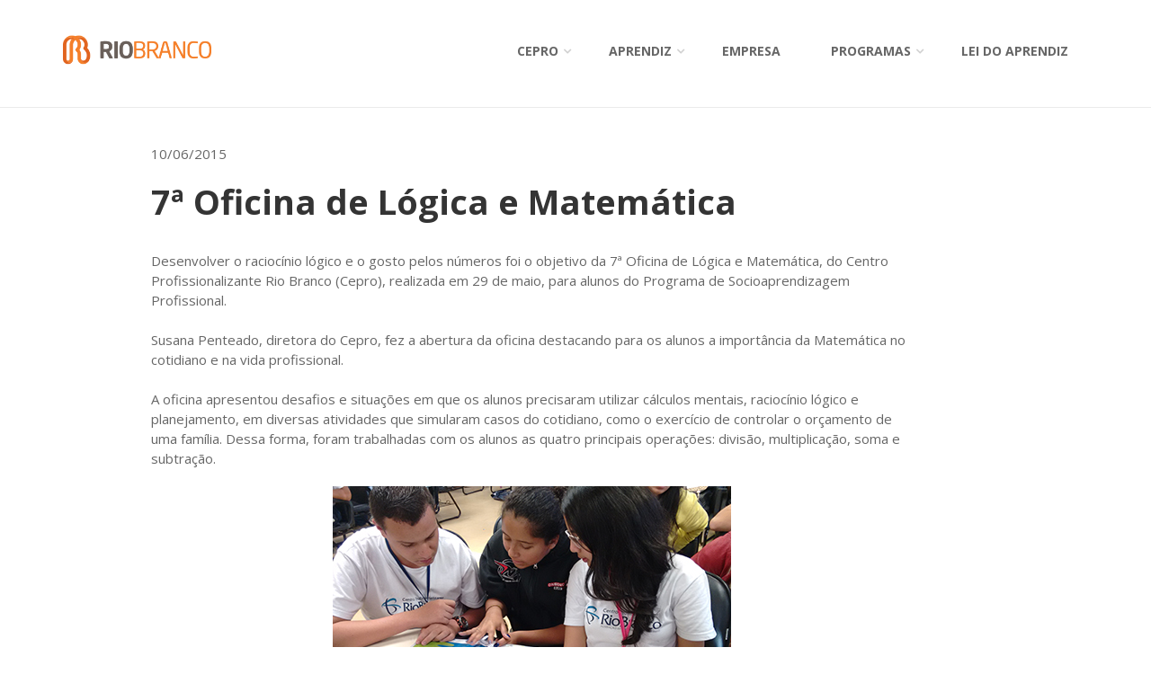

--- FILE ---
content_type: text/html; charset=utf-8
request_url: https://cepro.org.br/Site/Leitor.aspx?id=2311&7-Oficina-de-Logica-e-Matematica
body_size: 7011
content:


<!DOCTYPE html>

<html xmlns="https://www.w3.org/1999/xhtml">
<head><meta charset="utf-8" /><title>
	Centro Profissionalizante Rio Branco | Página Inicial
</title><meta name="description" content="O Centro Profissionalizante Rio Branco (Cepro) é uma entidade certificadora que promove a Socioaprendizagem Profissional de jovens em vulnerabilidade, de 15 a 19 anos, cursando ou tendo concluído o Ensino Médio da escola pública, de acordo com a Lei do Aprendiz (nº 10.097/2000)." />

    <!-- Mobile Meta -->
    <meta name="viewport" content="width=device-width, initial-scale=1.0" />

    <!-- Favicon -->
    <link rel="shortcut icon" href="images/favicon.ico" />

    <!-- Web Fonts -->
    <link href="https://fonts.googleapis.com/css?family=Open+Sans:400italic,700italic,400,700,300&amp;subset=latin,latin-ext" rel="stylesheet" type="text/css" /><link href="https://fonts.googleapis.com/css?family=PT+Serif" rel="stylesheet" type="text/css" />

    <!-- Bootstrap core CSS -->
    <link href="bootstrap/css/bootstrap.css" rel="stylesheet" />

    <!-- Font Awesome CSS -->
    <link href="fonts/font-awesome/css/font-awesome.css" rel="stylesheet" />

    <!-- Fontello CSS -->
    <link href="fonts/fontello/css/fontello.css" rel="stylesheet" />

    <!-- Plugins -->
    <link href="plugins/rs-plugin/css/settings.css" media="screen" rel="stylesheet" /><link href="plugins/rs-plugin/css/extralayers.css" media="screen" rel="stylesheet" /><link href="plugins/magnific-popup/magnific-popup.css" rel="stylesheet" /><link href="css/animations.css" rel="stylesheet" /><link href="plugins/owl-carousel/owl.carousel.css" rel="stylesheet" />

    <!-- iDea core CSS file -->
    <link href="css/style.css" rel="stylesheet" />

    <!-- Color Scheme (In order to change the color scheme, replace the red.css with the color scheme that you prefer)-->
    <link href="css/skins/light_blue.css" rel="stylesheet" />

    <!-- Custom css -->
    <link href="css/custom.css" rel="stylesheet" />

    <!-- HTML5 shim and Respond.js for IE8 support of HTML5 elements and media queries -->
    <!--[if lt IE 9]>
			<script src="https://oss.maxcdn.com/html5shiv/3.7.2/html5shiv.min.js"></script>
			<script src="https://oss.maxcdn.com/respond/1.4.2/respond.min.js"></script>
		<![endif]-->

    


<!-- Google tag (gtag.js) -->
<script async src="https://www.googletagmanager.com/gtag/js?id=G-QRDB9SPQ15"></script>
<script>
    window.dataLayer = window.dataLayer || [];
    function gtag() { dataLayer.push(arguments); }
    gtag('js', new Date());

    gtag('config', 'G-QRDB9SPQ15');
</script>

<!-- AdOpt - Política de Privacidade -->
<meta name="adopt-website-id" content="dd1ca1f1-9a07-413b-8b03-b1e21cd2a8f8" />
<script src="//tag.goadopt.io/injector.js?website_code=dd1ca1f1-9a07-413b-8b03-b1e21cd2a8f8" class="adopt-injector"></script>
<script>window.adoptHideAfterConsent = true;</script>
<!-- END AdOpt - Política de Privacidade -->


<!-- Facebook Pixel Code -->
<script>
    !function (f, b, e, v, n, t, s) {
        if (f.fbq) return; n = f.fbq = function () {
            n.callMethod ?
                n.callMethod.apply(n, arguments) : n.queue.push(arguments)
        };
        if (!f._fbq) f._fbq = n; n.push = n; n.loaded = !0; n.version = '2.0';
        n.queue = []; t = b.createElement(e); t.async = !0;
        t.src = v; s = b.getElementsByTagName(e)[0];
        s.parentNode.insertBefore(t, s)
    }(window, document, 'script',
        'https://connect.facebook.net/en_US/fbevents.js');
    fbq('init', '1553386248176513');
    fbq('track', 'PageView');
</script>
<!-- End Facebook Pixel Code -->
</head>
<body class="front no-trans">
    <form name="form1" method="post" action="./Leitor.aspx?id=2311&amp;7-Oficina-de-Logica-e-Matematica" id="form1" style="margin: 0">
<div>
<input type="hidden" name="__VIEWSTATE" id="__VIEWSTATE" value="/[base64]/c8naKBosHLu77xv25AKyhFvYG0=" />
</div>

<div>

	<input type="hidden" name="__VIEWSTATEGENERATOR" id="__VIEWSTATEGENERATOR" value="E84AB8F1" />
</div>
        <!-- scrollToTop -->
        <!-- ================ -->
        <div class="scrollToTop"><i class="icon-up-open-big"></i></div>

        <!-- page wrapper start -->
        <!-- ================ -->
        <div class="page-wrapper">


            <!-- header start classes:
				fixed: fixed navigation mode (sticky menu) e.g. <header class="header fixed clearfix">
				 dark: dark header version e.g. <header class="header dark clearfix">
			================ -->
            <header class="header fixed clearfix">
                

<div class="container">
    <div class="row">
        <div class="col-md-2">

            <!-- header-left start -->
            <!-- ================ -->
            <div class="header-left clearfix">

                <!-- logo -->
                <div class="logo">
                    <a href="/Site/default.aspx">
                        <img style="padding-top: 13px;" id="logo" src="/Site/images/logo_cepro.png" alt="Cepro"></a>
                </div>

            </div>
            <!-- header-left end -->

        </div>
        <div class="col-md-10">

            <!-- header-right start -->
            <!-- ================ -->
            <div class="header-right clearfix">

                <!-- main-navigation start -->
                <!-- ================ -->
                <div class="main-navigation animated">

                    <!-- navbar start -->
                    <!-- ================ -->
                    <nav class="navbar navbar-default" role="navigation">
                        <div class="container-fluid">

                            <!-- Toggle get grouped for better mobile display -->
                            <div class="navbar-header">
                                <button type="button" class="navbar-toggle" data-toggle="collapse" data-target="#navbar-collapse-1">
                                    <span class="sr-only">Toggle navigation</span>
                                    <span class="icon-bar"></span>
                                    <span class="icon-bar"></span>
                                    <span class="icon-bar"></span>
                                </button>
                            </div>

                            <!-- Collect the nav links, forms, and other content for toggling -->
                            <div class="collapse navbar-collapse" id="navbar-collapse-1">
                                <ul class="nav navbar-nav navbar-right">
                                    <li class="dropdown">
                                        <a class="dropdown-toggle" data-toggle="dropdown">Cepro</a>
                                        <ul class="dropdown-menu">
                                            <li>
                                                <a href="/Site/pages/cepro/sobre-nos.aspx">Sobre nós</a>
                                            </li>
                                            <li>
                                                <a href="/Site/pages/cepro/diferenciais.aspx">Nossos Diferenciais</a>
                                            </li>
                                            <li>
                                                <a href="/Site/pages/cepro/unidades.aspx">Unidades</a>
                                            </li>
                                            <li class="dropdown">
                                                <a class="dropdown-toggle" data-toggle="dropdown">Fique por dentro</a>
                                                <ul class="dropdown-menu">
                                                    <li><a href="/Site/noticias.aspx">Notícias</a></li>
                                                    
                                                    <li><a href="/Site/revista-eletronica.aspx">Revista Eletrônica</a></li>
                                                    <li><a href="https://www.instagram.com/ceproriobranco/" target="_blank">Instagram</a></li>
                                                    <li><a href="https://www.linkedin.com/company/10841167" target="_blank">LinkedIn</a></li>
                                                    <li><a href="https://www.facebook.com/centroprofissionalizanteriobranco" target="_blank">Facebook</a></li>
                                                </ul>
                                            </li>
                                            <li><a href="/Site/fale-conosco.aspx">Fale Conosco</a></li>
                                            <li><a href="http://extranet.frsp.org/trabalheconosco/" target="_blank">Trabalhe Conosco</a></li>
                                            <li><a href="https://frsp.org/site/pt/formularios/ouvidoria.aspx" target="_blank">Ouvidoria</a></li>
                                            <li><a href="https://frsp.org/site/pt/formularios/denuncias.aspx" target="_blank">Denúncias</a></li>
                                        </ul>
                                    </li>

                                    <li class="dropdown">
                                        <a class="dropdown-toggle" data-toggle="dropdown">Aprendiz</a>
                                        <ul class="dropdown-menu">
                                            <li><a href="/Site/pages/aprendiz/aprendiz.aspx">o que é ser um Aprendiz</a></li>
                                            <li><a href="/Site/pages/aprendiz/primeiros-passos.aspx">A jornada do Jovem Aprendiz</a></li>
                                            <li><a href="/Site/pages/aprendiz/familia-escola.aspx">As famílias e as escolas</a></li>
                                        </ul>
                                    </li>

                                    <li>
                                        <a href="/Site/pages/empresa/parceria-empresa.aspx">Empresa</a>
                                    </li>

                                    <li class="dropdown">
                                        <a class="dropdown-toggle" data-toggle="dropdown">Programas</a>
                                        <ul class="dropdown-menu">
                                            <li><a href="/Site/pages/programas/capacitacao-previa-digital.aspx">Capacitação Prévia Digital</a></li>
                                            <li><a href="/Site/pages/programas/programa-socioaprendizagem-profissional.aspx">Programa de Socioaprendizagem Profissional</a></li>
                                        </ul>
                                    </li>

                                    <li>
                                        <a href="/Site/pages/lei-do-aprendiz/lei-do-aprendiz.aspx">Lei do Aprendiz</a>
                                    </li>

                                </ul>
                            </div>

                        </div>
                    </nav>
                    <!-- navbar end -->

                </div>
                <!-- main-navigation end -->

            </div>
            <!-- header-right end -->

        </div>
    </div>
</div>

            </header>
            <!-- header end -->

            <section class="main-container">
                <div class="container">
                    <div class="row">

                        <!-- main start -->
                        <!-- ================ -->
                        <div class="main col-md-12">

                            <div class="row">
                                <div class="main col-md-1"></div>

                                <!-- main start -->
                                <!-- ================ -->
                                <div class="main col-md-9 noticia">

                                        <p>10/06/2015</p>
<h1>7&ordf; Oficina de L&oacute;gica e Matem&aacute;tica</h1>
<p><br />Desenvolver o racioc&iacute;nio l&oacute;gico e o gosto pelos n&uacute;meros foi o objetivo da 7&ordf; Oficina de L&oacute;gica e Matem&aacute;tica, do Centro Profissionalizante Rio Branco (Cepro), realizada em 29 de maio, para alunos do Programa de Socioaprendizagem Profissional.<br /><br />Susana Penteado, diretora do Cepro, fez a abertura da oficina destacando para os alunos a import&acirc;ncia da Matem&aacute;tica no cotidiano e na vida profissional.<br /><br />A oficina apresentou desafios e situa&ccedil;&otilde;es em que os alunos precisaram utilizar c&aacute;lculos mentais, racioc&iacute;nio l&oacute;gico e planejamento, em diversas atividades que simularam casos do cotidiano, como o exerc&iacute;cio de controlar o or&ccedil;amento de uma fam&iacute;lia. Dessa forma, foram trabalhadas com os alunos as quatro principais opera&ccedil;&otilde;es: divis&atilde;o, multiplica&ccedil;&atilde;o, soma e subtra&ccedil;&atilde;o.</p>
<p style="text-align: center;"><img src="https://extranet.frsp.org/noticias/img.ashx?im=0C61AC19387A2F6E703D649354E83CCE.jpg" alt="" /><br /><span style="font-size: xx-small;"><span style="color: #888888;">Alunos do Cepro durante a Oficina de L&oacute;gica e Matem&aacute;tica </span></span></p>

                                </div>

                                <div class="main col-md-2"></div>
                            </div>

                    </div>
                    </div>
                </div>
            </section>



        <!-- footer start (Add "light" class to #footer in order to enable light footer) -->
        <!-- ================ -->
        <footer id="footer">
            


<!-- .subfooter start -->
<!-- ================ -->
<div class="subfooter">
    <div class="container">
        <div class="row">
            <div class="logo-footer"><img id="logo-footer" src="images/logo-riobranco-white.png" alt="Centro Profissionalizante Rio Branco"></div>
        </div>
        <div class="row">
            <div class="col-md-4">
                <p>
                    Centro Profissionalizante Rio Branco &copy 2025<br />
                    Lei Geral de Proteção de Dados: dpo@frsp.org
                </p>
            </div>
            <div class="col-md-6">
                <nav class="navbar navbar-default" role="navigation">
                    <!-- Toggle get grouped for better mobile display -->
                    <div class="navbar-header">
                        <button type="button" class="navbar-toggle" data-toggle="collapse" data-target="#navbar-collapse-2">
                            <span class="sr-only">Toggle navigation</span>
                            <span class="icon-bar"></span>
                            <span class="icon-bar"></span>
                            <span class="icon-bar"></span>
                        </button>
                    </div>
                    <div class="collapse navbar-collapse" id="navbar-collapse-2">
                        <ul class="nav navbar-nav">
                            <li><a href="/Site/default.aspx">Início</a></li>
                            <li><a href="/Site/pages/cepro/politica-de-privacidade.aspx">Política de Privacidade</a></li>
                            <li><a href="/Site/fale-conosco.aspx">Contato</a></li>
                        </ul>
                    </div>
                </nav>
            </div>
            <div class="col-md-2">
                <ul class="social-links circle">
                    <li class="facebook"><a href="https://www.facebook.com/centroprofissionalizanteriobranco" target="_blank"><i class="fa fa-facebook"></i></a></li>
                    <li class="instagram"><a href="https://www.instagram.com/ceproriobranco/" target="_blank"><i class="fa fa-instagram"></i></a></li>
                    <li class="linkedin"><a href="https://www.linkedin.com/company/10841167" target="_blank"><i class="fa fa-linkedin"></i></a></li>
                </ul>
            </div>
        </div>
    </div>
</div>


<!-- .subfooter end -->

<!-- Plugin Hand Talk -tradutor de libras -->
<script src="https://plugin.handtalk.me/web/latest/handtalk.min.js"></script>
<script>
    var ht = new HT({
        token: "cadd536418afdff34962f65a2a1ef9a8"
    });
</script>
<!-- End Plugin Hand Talk -->

        </footer>
        <!-- footer end -->


        </div>
        <!-- page-wrapper end -->
        <!-- JavaScript files placed at the end of the document so the pages load faster
                ================================================== -->
        <!-- Jquery and Bootstap core js files -->
        <script type="text/javascript" src="plugins/jquery.min.js"></script>
        <script type="text/javascript" src="bootstrap/js/bootstrap.min.js"></script>

        <!-- Modernizr javascript -->
        <script type="text/javascript" src="plugins/modernizr.js"></script>

        <!-- jQuery REVOLUTION Slider  -->
        <script type="text/javascript" src="plugins/rs-plugin/js/jquery.themepunch.tools.min.js"></script>
        <script type="text/javascript" src="plugins/rs-plugin/js/jquery.themepunch.revolution.min.js"></script>

        <!-- Isotope javascript -->
        <script type="text/javascript" src="plugins/isotope/isotope.pkgd.min.js"></script>

        <!-- Owl carousel javascript -->
        <script type="text/javascript" src="plugins/owl-carousel/owl.carousel.js"></script>

        <!-- Magnific Popup javascript -->
        <script type="text/javascript" src="plugins/magnific-popup/jquery.magnific-popup.min.js"></script>

        <!-- Appear javascript -->
        <script type="text/javascript" src="plugins/jquery.appear.js"></script>

        <!-- Count To javascript -->
        <script type="text/javascript" src="plugins/jquery.countTo.js"></script>

        <!-- Parallax javascript -->
        <script src="plugins/jquery.parallax-1.1.3.js"></script>

        <!-- Contact form -->
        <script src="plugins/jquery.validate.js"></script>

        <!-- Initialization of Plugins -->
        <script type="text/javascript" src="js/template.js"></script>

        <!-- Custom Scripts -->
        <script type="text/javascript" src="js/custom.js"></script>

    </form>
</body>
</html>


--- FILE ---
content_type: text/css
request_url: https://cepro.org.br/Site/css/style.css
body_size: 30503
content:
/* Theme Name:iDea - Clean & Powerful Bootstrap Theme
Author:HtmlCoder
Author URI:http://www.htmlcoder.me
Author e-mail:htmlcoder.me@gmail.com
Version: 1.2.1
Created:September 2014
License URI:http://support.wrapbootstrap.com/
File Description:Main CSS file of the template */

/* TABLE OF CONTENTS

1) Typography
2) Layout
3) Sections
4) Pages ( blog,
about etc )
5) Template Components
6) Navigations
7) Blocks/Widgets
8) Main Slideshow
9) Owl carousel
10) IE 8 Support
* */

/* 1 Typography
----------------------------------------------------------------------------- */

form1{
    margin:0;
}

html {
	height: 100%;
}

body {
	font-family: 'Open Sans', sans-serif;
	font-size: 15px;
	line-height: 1.50;
	color: #666666;
	background-color: #ffffff;
}

body.full-height, body.full-height .page-wrapper {
	background-color: #fafafa;
	min-height: 100%;
}
h1,
h2,
h3,
h4,
h5,
h6 {
	color: #343434;
	line-height: 1.2;
}
h1 a,
h2 a,
h3 a,
h4 a,
h5 a,
h6 a {
	color: #343434;
}
h1 {
	font-size: 38px;
	font-weight: 700;
}
h2 {
	font-size: 28px;
	margin-bottom: 15px;
}
h3 {
	font-size: 22px;
}
h4 {
	font-size: 18px;
	font-weight: 700;
}
h5 {
	font-size: 16px;
	text-transform: uppercase;
	font-weight: 700;
}
h6 {
	font-weight: 700;
}

@media (min-width: 768px) {
    .title {
        margin-top: 0;
    }

    .title2 {
        font-size: 16px;
        margin: 3% 6%;
        line-height: 26px;
    }
}


/* Medium devices (desktops, tablets, 992px and up) */
@media (min-width:992px) {
    .title {
        margin-top: 0;
    }

    .title2 {
        font-size: 16px;
        margin: 3% 6%;
        line-height: 26px;
    }
}
/* Medium devices (desktops, tablets, 992px and up) */
@media (max-width:767px) {
    .title {
        margin-top: 0;
    }

    .title2 {
        font-size: 16px;
        margin: 3% 6%;
        line-height: 26px;
    }
}

/* Large devices (Large desktops 1200px and up) */
@media (min-width:1200px) {
    .title {
        margin-top: 0;
    }

    .title2 {
        font-size: 16px;
        margin: 3% 6%;
        line-height: 26px;
    }
}

.sidebar .title {
	margin-bottom: 15px;
	margin-top: 20px;
	position: relative;
}
.page-header {
	margin-top: 20px;
	padding-top: 20px;
}
p {
	margin-bottom: 20px;
}
a {
	color: #e84c3d;
	-webkit-transition: all 0.2s ease-in-out;
	-moz-transition: all 0.2s ease-in-out;
	-ms-transition: all 0.2s ease-in-out;
	-o-transition: all 0.2s ease-in-out;
	transition: all 0.2s ease-in-out;
}
a:hover {
	color: #cd3c2e;
}
a:focus,
a:active {
	outline: none;
	color: #cd3c2e;
}
.no-trans * {
	-webkit-transition: none !important;
	   -moz-transition: none !important;
		-ms-transition: none !important;
		 -o-transition: none !important;
			transition: none !important;
}
img {
	display: block;
	max-width: 100%;
	height: auto;
}
blockquote {
	border-left: none;
	display: block;
	margin: 20px auto 20px;
	font-size: 16px;
	position: relative;
	padding: 10px 10px 10px 0px;
	margin-left: 40px;
}
blockquote:after {
	content: "“";
	width: 25px;
	height: 25px;
	line-height: 64px;
	font-size: 64px;
	font-family: 'PT Serif', serif;
	position: absolute;
	top: 12px;
	left: -45px;
}
.blockquote:before {
	font-family: 'PT Serif', serif;
	content: "“";
	font-size: 40px;
}
blockquote.inline {
	padding: 0;
}
blockquote.inline p {
	width: 60%;
	display: inline-block;
	margin: 0;
}
blockquote.inline footer {
	width: 37%;
	display: inline-block;
	padding-left: 5px;
}
blockquote.inline:after {
	top: 0;
}
mark,
.mark {
	background-color: #e84c3d;
	color: #ffffff;
}
pre {
	padding: 20px;
	-webkit-border-radius: 0px;
	-moz-border-radius: 0px;
	border-radius: 0px;
}
.text-muted {
	color: #999999;
}
.text-default {
	color: #e84c3d;
}
.well {
	-webkit-border-radius: 0px;
	-moz-border-radius: 0px;
	border-radius: 0px;
	background-color: #f3f3f3;
	-webkit-box-shadow: inset 0 1px 2px rgba(0, 0, 0, .05);
	box-shadow: inset 0 1px 2px rgba(0, 0, 0, .05);
}
.icons-page i {
	color: #333;
	font-size: 20px;
}
hr.dark {
	border-color: #333333;
}

/* Lists
---------------------------------- */
ul {
	list-style: square;
}
.list-icons,
.list {
	list-style: none;
	padding: 0;
}
.list-icons li,
.list li {
	padding: 5px 0;
}
.list-icons li i {
	width: 25px;
	text-align: center;
}
.list li .vertical-divider {
	padding-right: 15px;
	position: relative;
}
.list li .vertical-divider:after {
	position: absolute;
	content: "";
	height: 60%;
	width: 1px;
	background-color: #CECECE;
	right: 9px;
	top: 5px;
}
.list-inline {
	margin-top: 9px;
	margin-bottom: 8px;
}

/* Tables
---------------------------------- */
.table:not(.table-bordered) {
	border-bottom: 2px solid #f3f3f3;
}
.table > thead > tr > th {
	vertical-align: bottom;
	border-bottom: 1px solid #e84c3d;
	background-color: #e84c3d;
	color: #fff;
}
.table-bordered {
	border-color: #e84c3d;
}
tbody {
	background-color: #ffffff;
}
.table > thead > tr > th,
.table > tbody > tr > th,
.table > tfoot > tr > th,
.table > thead > tr > td,
.table > tbody > tr > td,
.table > tfoot > tr > td {
	padding: 8px 15px;
	border-top: 1px solid #f3f3f3;
}
.table-striped tbody {
	background-color: #fafafa;
}
.table-striped > tbody > tr:nth-child(odd) > td,
.table-striped > tbody > tr:nth-child(odd) > th {
	background-color: #f1f1f1;
}
.table-striped.table > tbody > tr > td {
	border-color: #e8e8e8;
}
.table-bordered > thead > tr > th,
.table-bordered > tbody > tr > th,
.table-bordered > tfoot > tr > th,
.table-bordered > thead > tr > td,
.table-bordered > tbody > tr > td,
.table-bordered > tfoot > tr > td {
	border-color: #f3f3f3;
}
.dl-horizontal dd {
	margin-bottom: 10px;
}
.dark .table:not(.table-bordered) {
	border-bottom: 2px solid #515151;
}
.dark .table > thead > tr > th {
	border-bottom: 1px solid #27272a;
	background-color: #27272a;
	color: #cdcdcd;
}
.dark tbody {
	background-color: transparent;
}
.dark .table > thead > tr > th,
.dark .table > tbody > tr > th,
.dark .table > tfoot > tr > th,
.dark .table > thead > tr > td,
.dark .table > tbody > tr > td,
.dark .table > tfoot > tr > td {
	border-top: 1px solid #515151;
}
.dark .table-hover > tbody > tr:hover {
	background-color: #27272a;
}
/* Small devices (tablets, 768px and up) */
@media (min-width:768px) {
	.dl-horizontal dd {
		margin-left: 150px;
	}
	.dl-horizontal dt {
		max-width: 120px;
	}
}

/* 2 Layout
----------------------------------------------------------------------------- */
.page-wrapper {
	background-color: #ffffff;
}
.header-top {
	background-color: #f1f1f1;
	border-bottom: 1px solid #dadada;
	-webkit-box-shadow: 0 -1px 3px rgba(0, 0, 0, 0.03) inset;
	box-shadow: 0 -1px 3px rgba(0, 0, 0, 0.03) inset;
}
.header-top.dark {
	background-color: #27272A;
	border-bottom: 1px solid #000000;
	color: #cdcdcd;
}
.header-top.banner {
	padding: 0;
	-webkit-box-shadow: none;
	box-shadow: none;
	border-bottom: none;
}
.header {
	padding: 20px 0;
	border-bottom: 1px solid #eaeaea;
	background-color: #fff;
}
.header.dark {
	background-color: #36373C;
	border-top: 1px solid #515151;
	border-bottom-color: transparent!important;
}
.header.header-small {
	padding: 10px 0;
}
.banner {
	background-color: #f1f1f1;
	border-bottom: 1px solid #eaeaea;
}
.page-intro {
	padding: 10px 0;
	-webkit-box-shadow: 0 -1px 2px rgba(0, 0, 0, 0.06) inset;
	box-shadow: 0 -1px 2px rgba(0, 0, 0, 0.06) inset;
	background-color: #fafafa;
	border-bottom: 1px solid #dadada;
}
.banner + .page-intro {
	margin-top: -56px !important;
	position: relative;
	background-color: rgba(250, 250, 250, 0.9);
	z-index: 2;
}
.page-top {
	padding: 40px 0;
}
.main-container {
	padding: 40px 0;
}
.full-height .main-container {
	padding-top: 80px;
}
.section {
	padding: 25px 0;
}
.footer-top.light-gray-bg {
	border-top: 1px solid #f1f1f1;
}
.footer {
	padding: 30px 0;
	background-color: #262626;
	border-top: 1px solid #3a3a3a;
	border-bottom: 1px solid #333333;
}
.subfooter {
	padding: 25px 0;
	background-color: #000000;
}

.footer-separator {
    background: none repeat scroll 0 0 #1D1D1D;
    clear: both;
    display: inline-block;
    height: 1px;
    margin: 20px auto;
    width: 100%;
}

.footer_Mantidas {
    position: relative;
    display: inline-block;
    float: left;
    overflow: hidden;
    margin: 30px 0;
    padding: 0;
    line-height: 0;
}

.subfooter ul {
  list-style: none;
 
}

.subfooter ul > li {
  display: inline-block;
  margin-left: 15px;
}


.fright {
    float: right;
}

.footer-links li {
    float: left;
    padding: 0 0 0 16px;
}


.block {
	padding-bottom: 40px;
}
.sidebar .block:first-child {
	margin-top: 2px;
}

@media (min-width: 768px) { 
	:not(.fixed-header-on) .header.transparent {
		position: absolute;
		width: 100%;
		z-index: 30;
		background-color: rgba(255,255,255,0.3);
		border-color: transparent;
	}
	:not(.fixed-header-on) .dark.header.transparent {
		background-color: rgba(0,0,0,0.3);
	}	
}

/* Boxed Layout
---------------------------------- */
.boxed .page-wrapper {
	margin-right: auto;
	margin-left: auto;
	position: relative;
	-webkit-box-shadow: 0px 0px 10px #cacaca;;
	box-shadow: 0px 0px 10px #cacaca;;
}
.pattern-1 { 
	background-image: url("../images/pattern-1.png");
	background-repeat: repeat;
	background-position: 0 0; 
}
.pattern-4 .page-wrapper,
.pattern-5 .page-wrapper,
.pattern-6 .page-wrapper,
.pattern-7 .page-wrapper,
.pattern-8 .page-wrapper,
.pattern-9 .page-wrapper { 
	-webkit-box-shadow: none;
	box-shadow: none;
}
.pattern-2 { 
	background-image: url("../images/pattern-2.png");
	background-repeat: repeat;
	background-position: 0 0; 
}
.pattern-3 { 
	background-image: url("../images/pattern-3.png");
	background-repeat: repeat;
	background-position: 0 0; 
}
.pattern-4 { 
	background-image: url("../images/pattern-4.png");
	background-repeat: repeat;
	background-position: 0 0; 
}
.pattern-5 { 
	background-image: url("../images/pattern-5.png");
	background-repeat: repeat;
	background-position: 0 0; 
}
.pattern-6 { 
	background-image: url("../images/pattern-6.png");
	background-repeat: repeat;
	background-position: 0 0; 
}
.pattern-7 { 
	background-image: url("../images/pattern-7.png");
	background-repeat: repeat;
	background-position: 0 0; 
}
.pattern-8 { 
	background-image: url("../images/pattern-8.png");
	background-repeat: repeat;
	background-position: 0 0; 
}
.pattern-9 { 
	background-image: url("../images/pattern-9.png");
	background-repeat: repeat;
	background-position: 0 0; 
}
/* Small devices (tablets, 768px and up) */
@media (min-width:768px) {
	.boxed .page-wrapper {
		width: 750px;
	}
}

/* Medium devices (desktops, tablets, 992px and up) */
@media (min-width:992px) {
	.boxed .page-wrapper {
		width: 970px;
	}
}

/* Large devices (Large desktops 1200px and up) */
@media (min-width:1200px) {
	.boxed .page-wrapper {
		width: 1170px;
	}
}

/* Backgrounds
---------------------------------- */
.light .footer {
	background-color: #f7f7f7;
	border-top: 1px solid #DDDDDD;
	border-bottom: 1px solid #d1d1d1;
	position: relative;
}
.footer-top.light-gray-bg + .light .footer { 
	border-top: 1px solid #f1f1f1;
}
.light .subfooter {
	background-color: #e7e7e7;
}
.white-bg {
	background-color: #ffffff !important;
	-webkit-box-shadow: 0 1px 2px rgba(0, 0, 0, .1);
	box-shadow: 0 1px 2px rgba(0, 0, 0, .1);
	border: none !important;
}
.light-gray-bg {
	background-color: #fafafa;
}
.header-top {
	font-size: 12px;
}
.header-top.white-bg {
	-webkit-box-shadow: none;
	box-shadow: none;
	border-bottom: 1px solid #dadada !important;
}
.gray-bg {
	background-color: #f1f1f1;
	-webkit-box-shadow: 0 2px 3px rgba(0, 0, 0, 0.13) !important;
	box-shadow: 0 2px 3px rgba(0, 0, 0, 0.13) !important;
	position: relative;
}
.gray-bg:before {
	position: absolute;
	top: 0;
	left: 0;
	background-color: transparent;
	height: 5px;
	content: "";
	width: 100%;
	-webkit-box-shadow: 0 -2px 3px rgba(0, 0, 0, 0.13);
	box-shadow: 0 -2px 3px rgba(0, 0, 0, 0.13);
}
.header.gray-bg {
	border-bottom: 1px solid #dadada;
}
.header.gray-bg,
.header.gray-bg:before {
	-webkit-box-shadow: none !important;
	box-shadow: none !important;
}
.dark-bg {
	background-color: #000000;
	color: #ffffff;
}
.dark-bg h1,
.dark-bg h2,
.dark-bg h3,
.dark-bg h4,
.dark-bg h5,
.dark-bg h6 {
	color: #ffffff;
}
.dark-bg a:not(.btn) {
	color: #fff;
	text-decoration: underline;
}
.dark-bg a:not(.btn):hover {
	color: #fff;
	text-decoration: none;
}
.default-bg {
	background-color: #e84c3d;
	color: #ffffff;
}
.default-bg h1,
.default-bg h2,
.default-bg h3,
.default-bg h4,
.default-bg h5,
.default-bg h6 {
	color: #ffffff;
}
.default-bg a:not(.btn) {
	color: #ffffff;
	text-decoration: underline;
}
.default-bg a:not(.btn):hover {
	color: #ffffff;
	text-decoration: none;
}
.default-bg.text-muted,
.default-bg.text-muted h1,
.default-bg.text-muted h2,
.default-bg.text-muted h3,
.default-bg.text-muted h4,
.default-bg.text-muted h5,
.default-bg.text-muted h6 {
	color: #f1f1f1;
}
.dark-bg.text-muted,
.dark-bg.text-muted h1,
.dark-bg.text-muted h2,
.dark-bg.text-muted h3,
.dark-bg.text-muted h4,
.dark-bg.text-muted h5,
.dark-bg.text-muted h6,
.gray-bg.text-muted,
.gray-bg.text-muted h1,
.gray-bg.text-muted h2,
.gray-bg.text-muted h3,
.gray-bg.text-muted h4,
.gray-bg.text-muted h5,
.gray-bg.text-muted h6 {
	color: #999999;
}

/* Parallax effect
---------------------------------- */
.no-touch .light-translucent-bg,
.no-touch .dark-translucent-bg,
.no-touch .default-translucent-bg,
.no-touch .parallax {
	background-attachment: fixed !important;
}
.light-translucent-bg,
.dark-translucent-bg,
.default-translucent-bg,
.parallax {
	-webkit-background-size: cover!important;
	-moz-background-size: cover!important;
	-o-background-size: cover!important;
	background-size: cover!important;
}
.parallax {
	background-position: 50% 0;
	background-repeat: no-repeat;
	z-index: 1;
	position: relative;
	padding: 50px 0;
}
.light-translucent-bg,
.dark-translucent-bg,
.default-translucent-bg {
	background-position: 50% 0;
	background-repeat: no-repeat;
	z-index: 1;
	position: relative;
}
.light-translucent-bg:after,
.dark-translucent-bg:after,
.default-translucent-bg:after {
	content: "";
	position: absolute;
	top: 0;
	left: 0;
	z-index: 2;
	width: 100%;
	height: 100%;
}
.light-translucent-bg {
	color: #333;
	border-bottom: 1px solid #dadada;
	border-top: 1px solid #dadada;
}
.header + .banner > .light-translucent-bg { border-top: none; }

.slider-banner-container .light-translucent-bg {
	border: none;
	width: 100%;
	height: 100%;
	position: absolute;
	top: 0!important;
	left: 0!important;
	margin: 0!important;
	bottom: 0;	
}
.slider-banner-container .dark-translucent-bg {
	width: 100%;
	height: 100%;
	position: absolute;
	top: 0!important;
	left: 0!important;
	margin: 0!important;
	bottom: 0;
}
.slider-banner-container li .light-translucent-bg:after,
.slider-banner-container li .dark-translucent-bg:after {
	background-color: transparent;
}
.light-translucent-bg .separator-2 {
	background-color: #333;
}
.light-translucent-bg:after {
	background-color: rgba(255, 255, 255, 0.7);
}
.dark-translucent-bg:after {
	background-color: rgba(0, 0, 0, 0.7);
}
.dark-translucent-bg,
.dark-translucent-bg h1,
.dark-translucent-bg h2,
.dark-translucent-bg h3,
.dark-translucent-bg h4,
.dark-translucent-bg h5,
.dark-translucent-bg h6 {
	color: #ffffff;
}
.dark-translucent-bg a:not(.btn) {
	text-decoration: underline;
	color: #ffffff;
}
.dark-translucent-bg a:not(.btn):hover {
	text-decoration: none;
	color: #ffffff;
}
.default-translucent-bg:after {
	background-color: rgba(232, 76, 61, 0.7);
}
.default-translucent-bg,
.default-translucent-bg h1,
.default-translucent-bg h2,
.default-translucent-bg h3,
.default-translucent-bg h4,
.default-translucent-bg h5,
.default-translucent-bg h6 {
	color: #ffffff;
}
.default-translucent-bg a:not(.btn) {
	text-decoration: underline;
	color: #ffffff;
}
.default-translucent-bg a:not(.btn):hover {
	text-decoration: none;
	color: #ffffff;
}
.light-translucent-bg .container,
.dark-translucent-bg .container,
.default-translucent-bg .container {
	z-index: 3;
	position: relative;
}
.parallax-bg {
	background: url("../images/parallax-bg.jpg") 50% 0px no-repeat;
}
.parallax-bg-2 {
	background: url("../images/parallax-bg-2.jpg") 50% 0px no-repeat;
}
.parallax-bg-3 {
	background: url("../images/parallax-bg-3.jpg") 50% 0px no-repeat;
}

/* Custom Grid
---------------------------------- */
.grid-space-20 {
	margin-right: -10.5px;
	margin-left: -10.5px;
}
.grid-space-20 .col-lg-6,
.grid-space-20 .col-lg-4,
.grid-space-20 .col-lg-3,
.grid-space-20 .col-md-6,
.grid-space-20 .col-md-4,
.grid-space-20 .col-md-3,
.grid-space-20 .col-sm-6,
.grid-space-20 .col-sm-4,
.grid-space-20 .col-sm-3,
.grid-space-20 .col-xs-6,
.grid-space-20 .col-xs-4,
.grid-space-20 .col-xs-3 {
	padding-left: 10px;
	padding-right: 10px;
}
.grid-space-10 {
	margin-right: -6px;
	margin-left: -6px;
}
.grid-space-10 .col-lg-6,
.grid-space-10 .col-lg-4,
.grid-space-10 .col-lg-3,
.grid-space-10 .col-md-6,
.grid-space-10 .col-md-4,
.grid-space-10 .col-md-3,
.grid-space-10 .col-sm-6,
.grid-space-10 .col-sm-4,
.grid-space-10 .col-sm-3,
.grid-space-10 .col-xs-6,
.grid-space-10 .col-xs-4,
.grid-space-10 .col-xs-3 {
	padding-left: 5px;
	padding-right: 5px;
}
.grid-space-0 {
	margin-right: 0;
	margin-left: 0;
}
.grid-space-0 .col-lg-6,
.grid-space-0 .col-lg-4,
.grid-space-0 .col-lg-3,
.grid-space-0 .col-md-6,
.grid-space-0 .col-md-4,
.grid-space-0 .col-md-3,
.grid-space-0 .col-sm-6,
.grid-space-0 .col-sm-4,
.grid-space-0 .col-sm-3,
.grid-space-0 .col-xs-6,
.grid-space-0 .col-xs-4,
.grid-space-0 .col-xs-3 {
	padding-left: 0;
	padding-right: 0;
}
.grid-space-0>div {
	margin-bottom: 0;
	padding-bottom: 0;
}

/* Small devices (tablets, phones less than 767px) */
@media (max-width:767px) {
	.footer-content {
		margin: 40px 0;
	}
}

/* Fixed navigation
---------------------------------- */
.fixed-header-on .header.fixed {
	position: fixed;
	width: 100%;
	top: 0;
	left: 0;
	z-index: 1006;
	opacity: 0;
	filter: alpha(opacity=0);
	border-bottom: 1px solid #f1f1f1;
	padding: 7px 0;
	background-color: rgba(255, 255, 255, 0.95);
}
.fixed-header-on .dark.header.fixed {
	border-bottom: 1px solid #36373C;
	background-color: rgba(54, 55, 60, 0.95);
}
.fixed-header-on.boxed .header.fixed {
	left: auto;
}
.fixed-header-on .header .logo {
	-webkit-transform: scale(0.80);
	-moz-transform: scale(0.80);
	-ms-transform: scale(0.80);
	-o-transform: scale(0.80);
	transform: scale(0.80);
	margin: 0 0 -4px 0;
	display: none;
}
.fixed-header-on .header .site-slogan {
	display: none;
}
.fixed-header-on .header .navbar.navbar-default {
	margin: 0;
}
.fixed-header-on .header.fixed.animated {
	-webkit-animation-duration: 0.5s;
	animation-duration: 0.5s;
}

/* Small devices (tablets, 768px and up) */
@media (min-width:768px) {
	.fixed-header-on.boxed .header.fixed {
		width: 750px;
	}
}

/* Medium devices (desktops, tablets, 992px and up) */
@media (min-width:992px) {
	.fixed-header-on .header .logo {
		display: block;
	}
	.fixed-header-on.boxed .header.fixed {
		width: 970px;
	}
}

/* Large devices (Large desktops 1200px and up) */
@media (min-width:1200px) {
	.fixed-header-on.boxed .header.fixed {
		width: 1170px;
	}
}

/* Small devices (tablets, phones less than 767px) */
@media (max-width:767px) {
	/* Fixed header position */
	.header.fixed {
		position: relative !important;
		top: auto !important;
	}
}

/* Miscellaneous
---------------------------------- */
.pl-5 {
	padding-left: 5px;
}
.pl-10 {
	padding-left: 10px;
}
.pl-20 {
	padding-left: 20px;
}
.pr-5 {
	padding-right: 5px;
}
.pr-10 {
	padding-right: 10px;
}
.pr-20 {
	padding-right: 20px;
}
.mt-20 {
	margin-top: 20px;
}
.mb-20 {
	margin-bottom: 20px;
}
.space {
	padding-top: 20px;
	padding-bottom: 20px;
}
.space-top {
	padding-top: 20px;
}
.space-bottom {
	padding-bottom: 20px;
}
.margin-clear {
	margin-top: 0 !important;
	margin-bottom: 0 !important;
}
.padding-top-clear {
	padding-top: 0 !important;
}
.padding-bottom-clear {
	padding-bottom: 0 !important;
}
.border-clear {
	border: none !important;
}
.circle {
	-webkit-border-radius: 100%; 
	-moz-border-radius: 100%; 
	border-radius: 100%;
}
.separator {
	display: block;
	width: 60px;
	height: 5px;
	margin: 15px auto 15px;
	background-color: #cccccc;
	position: relative;
	border: 1px solid #cccccc;
}

.separatorlefts {
	margin: 15px 0;
}


.separator:after {
	width: 30px;
	height: 5px;
	background: #333333;
	position: absolute;
	top: -1px;
	left: -1px;
	content: "";
}
.separator-2 {
	display: block;
	width: 30px;
	height: 5px;
	margin: 15px 0 15px;
	background-color: #cccccc;
	position: relative;
}
.separator-2.right {
	margin-left: auto;
}
.sidebar .separator {
	width: 30px;
	height: 5px;
	margin: 15px 0 20px;
	background-color: #666;
	border-color: #666;
}
.sidebar .separator:after {
	content: "";
	background-color: transparent;
}
.dark-bg .separator-2 {
	background-color: #999999;
}
.default-bg .separator-2 {
	background-color: #ebebeb;
}
.object-non-visible {
	opacity: 0;
	filter: alpha(opacity=0);
}
.object-visible,
.touch .object-non-visible {
	opacity: 1 !important;
	filter: alpha(opacity=100) !important;
}

/* Targeting only Firefox for smoothest animations */
@-moz-document url-prefix() {
	.object-visible,
	.touch .object-non-visible {
		-webkit-transition: opacity 0.6s ease-in-out;
		-moz-transition: opacity 0.6s ease-in-out;
		-o-transition: opacity 0.6s ease-in-out;
		-ms-transition: opacity 0.6s ease-in-out;
		transition: opacity 0.6s ease-in-out;
	}
}
.vertical-divider-left,
.vertical-divider-left-lg {
	border-left: 1px solid #eeeeee;
	padding-left: 50px;
	margin-left: 20px;
}
.vertical-divider-right,
.vertical-divider-right-lg {
	border-right: 1px solid #eeeeee;
	padding-right: 50px;
	margin-right: 20px;
}
.grid span {
	padding: 15px 5px;
	background-color: #fafafa;
	border: 1px solid #f3f3f3;
	display: block;
	text-align: center;
	margin-bottom: 10px;
}

/* Medium devices (desktops, tablets, 992px and up) */
@media (min-width:992px) {
	.margin-top-clear {
		margin-top: 0 !important;
	}
	.margin-bottom-clear {
		margin-bottom: 0 !important;
	}
}

/* Large and Medium devices (desktops, tablets less than 1199px) */
@media (max-width:1199px) {
	/* miscellaneous */
	.portfolio-item.vertical-divider-left-lg,
	.side.vertical-divider-left-lg {
		border-left: none;
		padding-left: 0px;
		margin-left: 0px;
	}
	.portfolio-item.vertical-divider-right-lg,
	.side.vertical-divider-right-lg {
		border-right: none;
		padding-right: 0px;
		margin-right: 0px;
	}
}

/* Medium devices (desktops, tablets less than 991px) */
@media (max-width:991px) {
	/* miscellaneous */
	.portfolio-item.vertical-divider-left,
	.side.vertical-divider-left {
		border-left: none;
		padding-left: 0px;
		margin-left: 0px;
	}
	.portfolio-item.vertical-divider-right,
	.side.vertical-divider-right {
		border-right: none;
		padding-right: 0px;
		margin-right: 0px;
	}
}

/* 3 Sections
----------------------------------------------------------------------------- */
/* Footer
---------------------------------- */
.footer {
	font-size: 14px;
	color: #999999;
}
.footer h1,
.footer h2,
.footer h3,
.footer h4,
.footer h5,
.footer h6 {
	color: #999999;
}

.footer h2 {
	font-size: 24px;
	margin-bottom: 30px;
    color:#62b5be;
}
.light .footer,
.light .footer h1,
.light .footer h2,
.light .footer h3,
.light .footer h4,
.light .footer h5,
.light .footer h6 {
	color: #666;
}

/* Subfooter
---------------------------------- */
.subfooter {
	font-size: 14px;
}
.subfooter p {
	margin: 0;
}

/* Small devices (tablets, 768px and up) */
@media (min-width:768px) {
	/* subfooter */
	.subfooter {
		text-align: center;
	}
}

/* 4 Pages
----------------------------------------------------------------------------- */
/* Blog pages
---------------------------------- */
.blogpost {
	background-color: #fafafa;
	border: 1px solid #f3f3f3;
	margin: 0 0 70px;
	position: relative;
}
.blogpost .blogpost-body {
	padding: 20px 20px 0 20px;
	min-height: 140px;
}
.blogpost h2.title {
	margin-bottom: 0;
	margin-top: 0;
}
.blogpost .submitted {
	font-size: 12px;
	margin: 10px 0;
}
.blogpost .side {
	float: left;
	width: 80px;
}
.blogpost .post-info {
	float: left;
	top: 0;
	left: 25px;
	width: 80px;
	height: 90px;
	padding: 10px 15px;
	background-color: #e84c3d;
	color: #fff;
	text-align: center;
	z-index: 3;
	-webkit-transition: all 0.2s ease-in-out;
	-moz-transition: all 0.2s ease-in-out;
	-o-transition: all 0.2s ease-in-out;
	-ms-transition: all 0.2s ease-in-out;
	transition: all 0.2s ease-in-out;
}
.blogpost .side .post-info {
	float: none;
}
.blogpost .post-info .day {
	font-size: 34px;
	font-weight: 700;
	line-height: 1;
	display: block;
}
.blogpost .post-info .month {
	font-size: 16px;
	line-height: 1.2;
	display: inline-block;
}
.blogpost .side span.share {
	font-size: 13px;
	font-weight: 700;
	text-align: right;
	padding-top: 20px;
	display: block;
}
.blogpost .side .social-links {
	margin-top: 0;
}
.blogpost .side .social-links li {
	display: block;
	margin: 0;
}
.blogpost .side .social-links li a {
	width: 100%;
	height: auto;
	display: block;
	font-size: 20px;
	margin-bottom: 0;
	text-align: right;
	background-color: transparent;
	border-color: transparent;
	color: #e84c3d;
}
.blogpost .side .social-links li.twitter a:hover {
	background-color: transparent;
	color: #55acee;
	border-color: transparent;
}
.blogpost .side .social-links li.facebook a:hover {
	background-color: transparent;
	color: #3b5998;
	border-color: transparent;
}
.blogpost .side .social-links li.googleplus a:hover {
	background-color: transparent;
	color: #dd4b39;
	border-color: transparent;
}
.blogpost .blogpost-content {
	padding: 0 0 10px;
	margin-left: 100px;
}
.blogpost footer {
	background-color: #f1f1f1;
	padding: 12px 20px;
	border-top: 1px solid #e8e8e8;
	font-size: 14px;
	line-height: 2;
	clear: both;
}
.blogpost ul.links {
	list-style: none;
	padding-left: 0;
	margin-bottom: 0;
}
.blogpost ul.links li {
	display: inline-block;
}
.blogpost ul.links li a {
	color: #666666;
	display: inline-block;
}
.blogpost ul.links li a:hover {
	color: #e84c3d;
}
.blogpost.full {
	background-color: transparent;
	border: none;
}
.blogpost.full footer {
	border: 1px solid #e8e8e8;
}
.blogpost.full .blogpost-body {
	padding: 20px 0;
}
.blogpost.full .submitted {
	margin: 0 0 20px 0;
}
.blogpost.full .overlay-container {
	margin-bottom: 20px;
}

/* Small devices (tablets, phones less than 767px) */
@media (max-width:767px) {
	.blogpost .blogpost-content {
		margin-left: 70px;
	}
	.blogpost .side {
		width: 50px;
	}
	.blogpost .post-info {
		width: 50px;
		height: 60px;
		padding: 8px 8px;
		margin: 0 20px 5px 0;
	}
	.blogpost .post-info .day {
		font-size: 20px;
	}
	.blogpost .post-info .month {
		font-size: 11px;
		line-height: 1.2;
	}
}

/* Affix */
#affix.affix {
	position: static;
}

/* Medium devices (desktops, tablets, 992px and up) */
@media (min-width:992px) {
	#affix.affix {
		position: fixed;
		top: 65px;
		width: 80px;
	}
	#affix.affix-bottom {
		position: absolute;
		width: 80px;
	}
}

/* Affix Menu - Sidebar */
.sidebar.affix {
	position: static;
}

/* Show and affix the side nav when space allows it */
/* Medium devices (desktops, tablets, 992px and up) */
@media (min-width:992px) {
	.col-md-4 .sidebar.affix,
	.col-md-4 .sidebar.affix-bottom {
		width: 293px;
	}
	.col-md-3 .sidebar.affix,
	.col-md-3 .sidebar.affix-bottom {
		width: 213px;
	}
	.sidebar.affix {
		position: fixed;
		top: 20px;
	}
	.fixed-header-on .sidebar.affix {
		top: 65px;
	}
	.sidebar.affix-bottom {
		position: absolute;
	}
	.sidebar.affix-bottom .affix-menu,
	.sidebar.affix .affix-menu {
		margin-top: 0;
		margin-bottom: 0;
	}
	.affix-menu {
		padding-top: 20px;
	}
	h3.title ~ .affix-menu {
		padding-top: 0px;
	}
}

/* Large devices (Large desktops 1200px and up) */
@media (min-width:1200px) {
	.col-md-4 .sidebar.affix,
	.col-md-4 .sidebar.affix-bottom {
		width: 390px;
	}
	.col-md-3 .sidebar.affix,
	.col-md-3 .sidebar.affix-bottom {
		width: 263px;
	}
}

/* Blog Masonry layout
---------------------------------- */
.masonry-grid .blogpost {
	margin-bottom: 30px;
}
.masonry-grid .blogpost .blogpost-body {
	padding: 15px 15px 0 15px;
}
.masonry-grid .blogpost h2.title {
	font-size: 24px;
}
.masonry-grid .blogpost .submitted {
	margin: 15px 0 10px;
}
.masonry-grid .blogpost .blogpost-content {
	margin-left: 0;
}
.masonry-grid .blogpost .post-info {
	width: 50px;
	height: 60px;
	padding: 8px 8px;
	margin: 0 20px 5px 0;
}
.masonry-grid .blogpost .post-info .day {
	font-size: 20px;
}
.masonry-grid .blogpost .post-info .month {
	font-size: 11px;
	line-height: 1.2;
}

/* Medium desktop devices and tablets */
@media (min-width:992px) and (max-width:1199px) {
	.masonry-grid .blogpost footer {
		font-size: 12px;
	}
}

/* Small devices (tablets, phones less than 767px) */
@media (max-width:767px) {
	.masonry-grid-item {
		max-width: 100%;
	}
}

/* Blog Timeline layout
---------------------------------- */
.timeline {
	position: relative;
	padding: 40px 0;
	margin-top: 40px;
}
.timeline-icon {
	position: absolute;
	display: block;
	top: 0;
	left: 50%;
	color: #f3f3f3;
	font-size: 40px;
	margin-left: -13px;
	top: -30px;
	line-height: 1;
}
.timeline .timeline-item {
	padding: 0 15px;
}
.timeline .blogpost .blogpost-body {
	padding: 15px 15px 0 15px;
}
.timeline .blogpost h2.title {
	font-size: 24px;
}
.timeline .blogpost .submitted {
	margin: 15px 0 10px;
}
.timeline .blogpost footer {
	padding: 12px 15px;
}
.timeline .blogpost .blogpost-content {
	margin-left: 0;
}
.timeline .blogpost .post-info {
	width: 50px;
	height: 60px;
	padding: 8px 8px;
	margin: 0 20px 5px 0;
}
.timeline .blogpost .post-info .day {
	font-size: 20px;
}
.timeline .blogpost .post-info .month {
	font-size: 11px;
	line-height: 1.2;
}
.timeline-date-label {
	float: none;
	clear: both;
	display: block;
	margin: 0px auto;
	text-align: center;
	margin-bottom: 80px;
	line-height: 1;
	width: 135px;
	position: relative;
	z-index: 2;
	color: #e84c3d;
}
.timeline .timeline-item.pull-right + .timeline-date-label {
	padding-top: 80px;
}
.timeline-date-label:after {
	background-color: #f3f3f3;
	height: 30px;
	width: 100%;
	position: absolute;
	bottom: -8px;
	z-index: -1;
}

/* Medium desktop devices and tablets */
@media (min-width:768px) and (max-width:1199px) {
	.timeline .blogpost footer {
		font-size: 12px;
	}
}

/* Small devices (tablets, 768px and up) */
@media (min-width:768px) {
	.timeline .blogpost {
		margin-bottom: 0;
	}
	.timeline:before {
		background-color: #f3f3f3;
		width: 2px;
		height: 100%;
		content: "";
		position: absolute;
		left: 50%;
		display: block;
		margin-left: -1px;
		top: 0;
	}
	.timeline .timeline-item {
		position: relative;
		width: 50%;
		padding-left: 0;
		padding-right: 40px;
		margin-bottom: 80px;
		float: left;
		clear: left;
		z-index: 1;
	}
	.timeline .timeline-item.pull-right {
		position: relative;
		width: 50%;
		padding-left: 40px;
		padding-right: 0;
		margin-top: 80px;
		margin-bottom: 0;
		float: right;
		clear: right;
	}
	.timeline .timeline-item:after {
		content: "";
		font-family: "FontAwesome";
		right: 10px;
		background-color: #f3f3f3;
		left: auto;
		position: absolute;
		top: 20px;
		z-index: -1;
		width: 25px;
		height: 1px;
	}
	.timeline .timeline-item:before {
		content: "";
		position: absolute;
		background-color: #fff;
		border: 1px solid #e84c3d;
		height: 10px;
		width: 10px;
		-webkit-border-radius: 100%;
		-moz-border-radius: 100%;
		border-radius: 100%;
		top: 15px;
		right: -5px;
	}
	.timeline .timeline-item.pull-right:after {
		right: auto;
		left: 10px;
	}
	.timeline .timeline-item.pull-right:before {
		left: -5px;
	}
}

/* Small devices (tablets, phones less than 767px) */
@media (max-width:767px) {
	.timeline .timeline-item.pull-right {
		float: none !important;
	}
}

/* Comments
---------------------------------- */
.comments {
	margin-top: 60px;
}
.comments h2.title {
	margin-bottom: 40px;
	border-bottom: 1px solid #d2d2d2;
	padding-bottom: 10px;
}
.comment {
	font-size: 14px;
}
.comment .comment {
	margin-left: 75px;
}
.comment-avatar {
	margin-top: 5px;
	width: 55px;
	float: left;
}
.comment-content {
	margin-left: 75px;
	border-bottom: 1px solid #d2d2d2;
	margin-bottom: 40px;
}
.comment h3 {
	margin-top: 0;
	margin-bottom: 5px;
}
.comment-meta {
	margin-bottom: 15px;
	color: #999999;
	font-size: 12px;
}
.comment-meta a {
	color: #666666;
}
.comment-meta a:hover {
	text-decoration: underline;
}
.comment .btn {
	font-size: 12px;
	padding: 7px;
	min-width: 100px;
	margin-top: 5px;
	margin-bottom: -1px;
}
.comment .btn i {
	padding-right: 5px;
}

/* Portfolio
---------------------------------- */
.filters {
	margin: 0 0 30px 0;
}
.filters .nav-pills > li {
	margin-right: 2px;
	margin-bottom: 2px;
}
.filters .nav-pills > li + li {
	margin-left: 0px;
}
.text-center.filters .nav-pills > li {
	margin-right: 2px;
	margin-left: 2px;
	margin-bottom: 2px;
	display: inline-block;
	float: none;
}

/* Portfolio Item
---------------------------------- */
.portfolio-item.side {
	font-size: 14px;
	margin-top: 30px;
}
.portfolio-item.side .social-links {
	margin: 0;
}

/* Medium devices (desktops, tablets, 992px and up) */
@media (min-width:992px) {
	.portfolio-item.side {
		margin-top: 125px;
	}
}

/* Extra small devices (phones, less than 480px) */
@media (max-width:480px) {
	/* Portfolio page */
	.filters .nav-pills > li {
		display: inline-block;
		width: 100%;
	}
}

/* About Us pages
---------------------------------- */
.team-member small {
	display: block;
	margin-top: -5px;
}
.team-member.box-style-1 {
	margin-top: 0;
}

/* Small devices (tablets, 768px and up) */
@media (min-width:768px) {
	.team-member.option-3 {
		overflow: hidden;
		margin-bottom: 20px;
	}
	.team-member.option-3 .overlay-container {
		float: left;
		width: 55%;
	}
	.team-member.option-3 .image-box-body {
		float: left;
		width: 45%;
		padding: 20px 10px 5px 15px;
	}
}

/* Small and Medium devices (tablets, smartphones, laptops) */
@media (min-width:768px) and (max-width:1199px) {
	.team-member.option-3 .image-box-body {
		padding: 40px;
	}
}

/* Small devices (tablets, phones less than 767px) */
@media (max-width:767px) {
	.team-member .image-box-body {
		padding: 15px 25px;
	}
	.team-member {
		max-width: 480px;
		margin: 20px auto 20px !important;
	}
}

/* Coming Soon Page
---------------------------------- */
.fullscreen-bg {
	background: url("../images/fullscreen-bg.jpg") 50% 0px no-repeat;
	position: fixed;
	top: 0;
	left: 0;
	right: 0;
	bottom: 0;
	-webkit-background-size: cover;
	-moz-background-size: cover;
	-o-background-size: cover;
	background-size: cover;
}
.boxed .fullscreen-bg {
	background: none;
}
.is-countdown {
	border: 1px solid transparent;
	background-color: transparent;
}
.countdown-section {
	text-align: center;
	padding: 20px;
	margin: 10px 0;
}
.countdown-amount {
	font-size: 36px;
	font-weight: 700;
	display: block;
}
.countdown-period {
	display: block;
	font-size: 28px;
	line-height: 1.2;
	margin-top: 15px;
}

/* Small devices (tablets, phones less than 767px) */
@media (max-width:767px) {
	.countdown-amount {
		font-size: 24px;
	}
	.countdown-period {
		font-size: 18px;
	}
}

/* Extra small devices (phones, less than 480px) */
@media (max-width:480px) {
	.countdown-period {
		font-size: 14px;
	}
}

/* Shop pages
---------------------------------- */
.listing-item {
	margin: 0 0 20px 0;
	border: 1px solid #f1f1f1;
	position: relative;
	overflow: hidden;
}
.listing-item-body {
	padding: 20px 15px 15px;
	-webkit-transition: ease-in-out all 0.25s;
	-o-transition: ease-in-out all 0.25s;
	transition: ease-in-out all 0.25s;
}
.listing-item:hover .listing-item-body {
	background-color: #fafafa;
}
.listing-item h3 {
	font-size: 18px;
}
.listing-item p {
	color: #999999;
	font-size: 13px;
}
.listing-item del,
.price del {
	font-size: 13px;
	line-height: 1;
	color: #cccccc;
}
.elements-list > * {
	border-right: 1px solid #dddddd;
	margin: 5px 6px 5px 0;
	padding-right: 10px;
	line-height: 24px;
	height: 22px;
	display: inline-block;
}
.elements-list > *:last-child {
	border-right: none;
	margin-right: 0;
	padding-right: 0;
}
.price {
	font-size: 22px;
	color: #000;
	font-weight: 300;
}
.wishlist:hover i:before {
	content: "\f004";
}
.listing-item .badge {
	border-radius: 0;
	position: absolute;
	border-color: transparent;
	top: -1px;
	left: -1px;
	font-weight: 400;
}
.sorting-filters {
	background-color: #f3f3f3;
	border: 1px solid #dddddd;
	padding: 20px 15px;
	margin-bottom: 40px;
}
.sidebar .sorting-filters {
	margin-bottom: 0;
}
.sorting-filters label {
	display: block;
	margin-bottom: 5px;
	font-size: 14px;
}
.sorting-filters form {
	margin: 0;
}
.sorting-filters .btn {
	margin: 20px 0 0;
	min-width: 0;
	width: 100%;
}
.sorting-filters .form-control,
.sorting-filters .form-control:focus {
	margin-bottom: 5px;
	webkit-box-shadow: inset 0 2px 3px rgba(0, 0, 0, .12);
	box-shadow: inset 0 2px 3px rgba(0, 0, 0, .12);
	border-color: #f3f3f3;
}
.sorting-filters .form-inline .form-control {
	width: 100%;
}
.list-with-image {
	margin-bottom: 20px;
	border-bottom: 1px solid #f1f1f1;
	padding-bottom: 5px;
}
.list-with-image:last-child {
	border-bottom: none;
}
.list-with-image .overlay-container {
	float: left;
	width: 80px;
	margin-bottom: 10px;
}
.list-with-image h2,
.list-with-image p {
	margin-left: 100px;
}
.list-with-image h2 {
	font-size: 16px;
	margin-top: 0;
	margin-bottom: 5px;
}
.list-with-image p {
	font-size: 13px;
	color: #999;
	margin-bottom: 15px;
}
.shop-banner {
	background-color: transparent;
	border-color: transparent;
}
.shop-banner .tp-bullets {
	display: none!important;
}
.shop-banner .sorting-filters { 
	margin-bottom: 0;
}

/* Small devices (tablets, 768px and up) */
@media (min-width:768px) {
	.sorting-filters .form-inline .form-group {
		width: 18%;
		margin-right: 1.9%;
	}
	.sorting-filters .form-inline .form-group:last-child {
		margin-right: 0;
	}
	.shop-banner {
		position: relative;
	}
	.shop-banner .sorting-filters {
		position: absolute;
		bottom: 20px;
		z-index: 29;
		width: 100%;
		background-color: rgba(255,255,255,0.7);
		border: none;
	}
	.shop-banner .sorting-filters * {
		color: #000000;
	}
	.shop-banner .sorting-filters .form-control, 
	.shop-banner .sorting-filters .form-control:focus {
		border-color: #aaaaaa;
	}	
}

/* Cart and Checkout pages
---------------------------------- */
.cart.table .price {
	width: 18%;
}
.cart.table .amount,
.cart.table .remove,
.cart.table .quantity {
	width: 12%;
}
.table .information {
	width: 80%;
}
.cart.table .quantity input {
	width: 60px;
	padding: 6px;
}
.cart.table .product {
	font-size: 15px;
}
.cart.table .amount {
	text-align: right;
}
.cart .price {
	font-size: 14px;
}
.cart.table .product small {
	font-size: 12px;
	display: block;
	color: #999;
}
.cart.table thead > tr > th {
	font-size: 16px;
}
.cart.table .total-quantity,
.cart.table .total-amount {
	padding-top: 15px;
	padding-bottom: 15px;
	font-size: 16px;
	font-weight: 700;
}
.cart.table .total-amount {
	text-align: right;
}

/* Small devices (tablets, phones less than 767px) */
@media (max-width:767px) {
	.cart.table thead > tr > th {
		font-size: 14px;
	}
	.cart.table .amount,
	.cart.table .price {
		width: 12%;
	}
	.cart.table .remove,
	.cart.table .quantity {
		width: 8%;
	}
	.cart.table > thead > tr > th,
	.cart.table > tbody > tr > th,
	.cart.table > tfoot > tr > th,
	.cart.table > thead > tr > td,
	.cart.table > tbody > tr > td,
	.cart.table > tfoot > tr > td {
		padding: 8px 10px;
	}
}

/* Extra small devices (phones, less than 480px) */
@media (max-width:480px) {
	.cart.table > thead > tr > th,
	.cart.table > tbody > tr > th,
	.cart.table > tfoot > tr > th,
	.cart.table > thead > tr > td,
	.cart.table > tbody > tr > td,
	.cart.table > tfoot > tr > td {
		padding: 8px 7px;
	}
}

/* Cart dropdown block
---------------------------------- */
.cart .form-group {
	margin-bottom: 0;
}
.header-top-dropdown .dropdown-menu.cart {
	padding: 0;
	min-width: 350px;
	font-size: 12px;
	right: -1px;
}
.dropdown-menu.cart table {
	margin-bottom: 0;
}
.dropdown-menu.cart .panel-body {
	padding: 0px 10px 0px;
}
.dropdown-menu.cart .panel-body .btn {
	margin-left: 5px;
}
.total-amount,
.total-quantity {
	font-size: 13px;
}
.cart .table > tbody > tr > td,
.cart.table > tbody > tr > td {
	vertical-align: inherit;
}
.cart .quantity {
	width: 50px;
	font-size: 11px;
}
.invoice-container .cart .quantity {
	font-size: 14px;
}
.cart .product {
	width: 220px;
	font-size: 13px;
}
.cart .product .small {
	display: block;
	color: #999999;
}
.cart .amount,
.total-amount {
	font-weight: 700;
}

/* 5 Template Components
----------------------------------------------------------------------------- */
/* Buttons
---------------------------------- */
.btn {
	padding: 10px 12px;
	font-size: 14px;
	line-height: 1.42857143;
	min-width: 160px;
	text-align: center;
	border-radius: 0;
	text-transform: uppercase;
	margin: 10px 0;
	-webkit-transition: all 0.2s ease-in-out;
	-moz-transition: all 0.2s ease-in-out;
	-ms-transition: all 0.2s ease-in-out;
	-o-transition: all 0.2s ease-in-out;
	transition: all 0.2s ease-in-out;
}
.btn:focus,
.btn:active {
	outline: none;
	box-shadow: none;
}
.btn.btn-lg {
	padding: 17px 12px;
	font-size: 18px;
	min-width: 210px;
}
.btn.btn-sm {
	padding: 8px;
	font-size: 12px;
	min-width: 105px;
}
.btn.radius {
	-webkit-border-radius: 15px;
	-moz-border-radius: 15px;
	border-radius: 15px;
}
.moving {
	-webkit-animation: moving 1.7s ease-out infinite;
	animation: moving 1.7s ease-out infinite;
	position: relative;
	top: -30px;
	-webkit-transition: none !important;
	-moz-transition: none !important;
	-o-transition: none !important;
	-ms-transition: none !important;
	transition: none !important;
}
.btn-remove {
	font-size: 10px;
	padding: 3px 15px;
	min-width: 0;
}
@-webkit-keyframes moving {
	0% {
		top: -30px;
	}
	60% {
		top: 0px;
	}
}
@keyframes moving {
	0% {
		top: -30px;
	}
	60% {
		top: 0px;
	}
}

/* Dark Buttons */
.btn-dark {
	color: #f1f1f1;
	background-color: #333333;
	border-color: #333333;
}
.btn-dark:hover,
.btn-dark:focus,
.btn-dark:active,
.btn-dark.active,
.open .dropdown-toggle.btn-dark {
	color: #ffffff;
	background-color: #666;
	border-color: #666;
}

/* Gray Buttons */
.btn-gray {
	color: #fff;
	background-color: #666666;
	border-color: #666666;
}
.btn-gray:hover,
.btn-gray:focus,
.btn-gray:active,
.btn-gray.active,
.open .dropdown-toggle.btn-gray {
	color: #ffffff;
	background-color: #e84c3d;
	border-color: #e84c3d;
}

/* Light Gray Buttons */
.btn-light-gray {
	color: #333333;
	background-color: #fafafa;
	border-color: #f3f3f3;
}
.btn-light-gray:hover,
.btn-light-gray:focus,
.btn-light-gray:active,
.btn-light-gray.active,
.open .dropdown-toggle.btn-light-gray {
	color: #ffffff;
	background-color: #e84c3d;
	border-color: #e84c3d;
}
.default-bg .btn-light-gray {
	color: #ffffff;
	background-color: transparent;
	border-color: #ffffff;
}
.default-bg .btn-light-gray:hover,
.default-bg .btn-light-gray:focus,
.default-bg .btn-light-gray:active,
.default-bg .btn-light-gray.active,
.default-bg .open .dropdown-toggle.btn-light-gray {
	color: #333333;
	background-color: #fafafa;
	border-color: #fafafa;
}

/* The color of default buttons is the color of current color scheme */
.btn-default {
	background-color: #e84c3d;
	color: #fff !important;
	border-color: #cd3c2e;
}
.btn-default:hover,
.btn-default:focus,
.btn-default:active,
.btn-default.active,
.open .dropdown-toggle.btn-default {
	color: #fff !important;
	background-color: #cd3c2e;
	border-color: #cd3c2e;
}
.default-bg .btn-default {
	background-color: rgba(0, 0, 0, 0.3);
	border-color: transparent;
}
.default-bg .btn-default:hover,
.default-bg .btn-default:focus,
.default-bg .btn-default:active,
.default-bg .btn-default.active,
.default-bg .open .dropdown-toggle.btn-default {
	color: #fff !important;
	background-color: rgba(0, 0, 0, 0.5);
	border-color: transparent;
}
.btn-default.disabled,
.btn-default[disabled],
fieldset[disabled] .btn-default {
	background-color: #cd3c2e;
	border-color: #cd3c2e;
	opacity: 0.7;
	filter: alpha(opacity=70);
}

/* Button with transparent bg */
.btn-white {
	background-color: transparent;
	color: #cd3c2e;
	border: 1px solid #e84c3d;
}
.footer .btn-white,
.subfooter .btn-white {
	color: inherit;
}
.footer .btn-white:hover,
.subfooter .btn-white:hover {
	color: #fff;
}
.btn-white:hover,
.btn-white:focus,
.btn-white:active,
.btn-white.active,
.open .dropdown-toggle.btn-white {
	color: #fff;
	background-color: #cd3c2e;
	border-color: #cd3c2e;
}
.default-bg .btn-white {
	color: #ffffff;
	background-color: transparent;
	border-color: #ffffff;
}
.default-bg .btn-white:hover,
.default-bg .btn-white:focus,
.default-bg .btn-white:active,
.default-bg .btn-white.active,
.default-bg .open .dropdown-toggle.btn-white {
	color: #333333;
	background-color: #fafafa;
	border-color: #fafafa;
}
.footer-content .btn-white {
	color: #999;
	background-color: transparent;
	border-color: #555;
}
.btn-default .badge {
	color: #666;
	background-color: #fff;
	border: none;
}

/* Links
---------------------------------- */
.link {
	padding-right: 23px;
	position: relative;
	display: inline-block;
	text-align: right;
}
.link:hover { 
	text-decoration: none;
}
.link:hover span {
	text-decoration: underline;
}
.link:after {
	content: "\f178";
	font-family: "FontAwesome";
	position: absolute;
	right: 0;
	top: 2px;
}

/* Forms
---------------------------------- */
form {
	margin: 20px 0;
}
textarea {
	resize: vertical;
}
.sidebar form {
	margin: 5px 0 20px 0;
}
.form-control {
	border-radius: 0;
	background: #ffffff;
	height: 40px;
	padding-right: 30px;
	border-color: #acacac;
	color: #666666;
	position: relative;
	-webkit-appearance: none;
	-webkit-box-shadow: inset 0 1px 2px rgba(0, 0, 0, .075);
	box-shadow: inset 0 1px 2px rgba(0, 0, 0, .075);
}
.form-control:focus {
	border-color: #666666;
	-webkit-box-shadow: inset 0 1px 2px rgba(0, 0, 0, .075);
	box-shadow: inset 0 1px 2px rgba(0, 0, 0, .075);
}
select.form-control {
	padding-right: 5px;
}
.form-control::-moz-placeholder {
	color: inherit;
}
.form-control:-ms-input-placeholder {
	color: inherit;
}
.form-control::-webkit-input-placeholder {
	color: inherit;
}
.input-group-addon {
	background-color: #cacaca;
	border-color: #acacac;
	-webkit-border-radius: 0px;
	-moz-border-radius: 0px;
	border-radius: 0px;
}
.form-list > div {
	padding: 7px 15px;
	border-bottom: 1px solid #dddddd;
	background-color: #f3f3f3;
	margin: 6px 0;
	display: block;
}
fieldset {
	padding: 10px 25px;
	margin: 15px 0px;
	border: 1px solid #dddddd;
	background-color: #fafafa;
}
fieldset legend {
	display: block;
	width: auto;
	padding: 3px 10px;
	margin-bottom: 0;
	font-size: 15px;
	line-height: inherit;
	color: #333;
	border: 1px solid #ddd;
	background-color: #ffffff;
}
fieldset .form-control,
fieldset .form-control:focus {
	webkit-box-shadow: inset 0 2px 3px rgba(0, 0, 0, .12);
	box-shadow: inset 0 2px 3px rgba(0, 0, 0, .12);
	border-color: #f3f3f3;
}
.badge {
	padding: 2px 4px 3px;
	font-size: 10px;
	margin-left: 12px;
	top: -2px;
	position: relative;
	font-weight: 400;
	border-radius: 2px;
	background-color: transparent;
	color: inherit;
	border: 1px solid #666666;
}
.dropdown .badge {
	background-color: transparent;
	color: inherit;
	position: absolute;
	right: 25px;
	top: 14px;
}
.mega-menu .menu > li > a .badge {
	position: absolute;
	right: 10px;
	top: 9px;
}
.dropdown .active>a>.badge,
.dropdown a:hover .badge,
.dropdown .open > a > .badge {
	border-color: #e84c3d;
}
.dark .dropdown .active>a>.badge,
.dark .dropdown a:hover .badge,
.dark .dropdown .open > a > .badge {
	border-color: #3d3d3d!important;
}

@media (max-width: 767px) { 
	.dropdown .badge {
		right: 50px;
		top: 15px;
	}
}
/* Forms in all backgrounds */
.dark-bg .form-control {
	background-color: rgba(255, 255, 255, 0.20);
	border-color: #000;
	-webkit-box-shadow: inset 0 1px 2px rgba(0, 0, 0, .45);
	box-shadow: inset 0 1px 2px rgba(0, 0, 0, .45);
	color: #999999;
}
.dark-bg .input-group-addon {
	background-color: rgba(255, 255, 255, 0.20);
	border-color: #000;
}
.dark-bg .form-control:focus {
	background-color: rgba(255, 255, 255, 0.25);
}
.gray-bg .form-control,
.header-top-dropdown .form-control,
#footer.light .form-control {
	-webkit-box-shadow: inset 0 2px 3px rgba(0, 0, 0, .12);
	box-shadow: inset 0 2px 3px rgba(0, 0, 0, .12);
	border-color: #f1f1f1;
	background-color: #ffffff;
}
.gray-bg .form-control:focus,
.header-top-dropdown .form-control:focus,
#footer.light .form-control:focus {
	border-color: #cacaca;
	-webkit-box-shadow: inset 0 2px 3px rgba(0, 0, 0, .09);
	box-shadow: inset 0 2px 3px rgba(0, 0, 0, .09);
}
.dark .header-top-dropdown .form-control {
	background-color: rgba(255, 255, 255, 0.20);
	border-color: #333;
	-webkit-box-shadow: inset 0 1px 2px rgba(0, 0, 0, .45);
	box-shadow: inset 0 1px 2px rgba(0, 0, 0, .45);
	color: #cdcdcd;
}
.dark .header-top-dropdown form i {
	color: #cdcdcd;
}
.dark .header-top-dropdown .form-control:focus {
	background-color: rgba(255, 255, 255, 0.25);
}
.gray-bg .input-group-addon {
	background-color: #ececec;
	border: 1px solid #f1f1f1;
}
.default-bg .form-control {
	border-color: #e84c3d;
	background-color: rgba(0, 0, 0, 0.2);
	-webkit-box-shadow: inset 0 2px 3px rgba(0, 0, 0, .35);
	box-shadow: inset 0 2px 3px rgba(0, 0, 0, .35);
	color: #ffffff;
}
.default-bg .form-control:focus {
	border-color: #e84c3d;
	background-color: rgba(0, 0, 0, 0.25);
}
.default-bg .input-group-addon {
	background-color: #cd3c2e;
	border-color: #e84c3d;
	color: #fff;
}
.default-bg select.form-control,
.dark-bg select.form-control {
	color: #666666;
}
footer:not(.light) .footer-content .form-control {
	border-color: #292929;
	background-color: rgba(0, 0, 0, 0.3);
	-webkit-box-shadow: inset 0 2px 3px rgba(0, 0, 0, .55);
	box-shadow: inset 0 2px 3px rgba(0, 0, 0, .55);
}
footer:not(.light) .footer-content .form-control:focus {
	background-color: rgba(0, 0, 0, 0.2);
	-webkit-box-shadow: inset 0 2px 3px rgba(0, 0, 0, .55);
	box-shadow: inset 0 2px 3px rgba(0, 0, 0, .55);
}
footer:not(.light) .footer-content .input-group-addon {
	background-color: rgba(0, 0, 0, 0.5);
	border: transparent;
}
select.form-control {
	-webkit-appearance: menulist;
}
select[multiple].form-control {
	-webkit-appearance: listbox;
}
/* Validation states */
.has-success .form-control,
.has-success .form-control:focus {
	border-color: #3c763d;
}
.has-warning .form-control,
.has-warning .form-control:focus {
	border-color: #8a6d3b;
}
.has-error .form-control,
.has-error .form-control:focus {
	border-color: #a94442;
}
.default-bg .has-success .form-control,
.default-bg .has-warning .form-control,
.default-bg .has-error .form-control,
.default-bg .has-success .form-control:focus,
.default-bg .has-warning .form-control:focus,
.default-bg .has-error .form-control:focus {
	border-color: #fff;
	color: #ffffff;
}
.default-bg .has-success .form-control-feedback,
.default-bg .has-warning .form-control-feedback,
.default-bg .has-error .form-control-feedback,
.default-bg .has-success .control-label,
.default-bg .has-warning .control-label,
.default-bg .has-error .control-label {
	color: #fff;
}
.has-success .form-control,
.has-warning .form-control,
.has-error .form-control {
	-webkit-box-shadow: none;
	box-shadow: none;
}
.has-success .form-control:focus,
.has-warning .form-control:focus,
.has-error .form-control:focus {
	-webkit-box-shadow: none;
	box-shadow: none;
}
.has-error .error {
	font-weight: 700;
	margin-bottom: 5px;
	display: block;
}

/* forms with icons */
label ~ .form-control-feedback {
	top: 25px;
}
.form-control-feedback {
	width: 40px;
	height: 40px;
	line-height: 42px !important;
	top: 0;
}

/* Disabled forms */
.form-control[disabled],
.form-control[readonly],
fieldset[disabled] .form-control {
	opacity: 0.5;
	filter: alpha(opacity=50);
}

/* Pager
---------------------------------- */
ul.pagination,
ul.pager {
	margin: 20px 0 40px;
	text-align: left;
}
ul.pagination li {
	padding: 0;
	margin: 0 5px 0 0;
	border-bottom: none;
	font-size: 12px;
	display: inline-block;
	-webkit-border-radius: 0px;
	-moz-border-radius: 0px;
	border-radius: 0px;
}
ul.pagination li > a,
.pagination > li:first-child > a,
.pagination > li:last-child > a,
ul.pager li > a {
	padding: 10px 15px;
	border: 1px solid #f3f3f3;
	line-height: 1;
	background-color: #fafafa;
	display: inline-block;
	-webkit-border-radius: 0px;
	-moz-border-radius: 0px;
	border-radius: 0px;
	color: #666666;
}
ul.pagination li > a:hover {
	background-color: transparent;
	color: #ffffff;
	background-color: #e84c3d;
	border-color: #e84c3d;
}
ul.pagination li.active a,
.pagination > .active > a:hover,
.pagination > .active > a:focus {
	color: #ffffff;
	background-color: #e84c3d;
	border-color: #e84c3d;
	line-height: 1;
}
ul.pagination li > a:focus {
	background: none;
}

/* Breadcrumb
---------------------------------- */
.breadcrumb {
	background-color: transparent;
	margin-bottom: 0;
	font-size: 13px;
	padding: 8px 0;
}

/* Tabs
---------------------------------- */
.nav-tabs {
	-webkit-box-shadow: inset 0px -1px 1px rgba(0, 0, 0, 0.04);
	box-shadow: inset 0px -1px 1px rgba(0, 0, 0, 0.04);
	border-bottom: 1px solid #f0f0f0;
	margin-top: 15px;
}
.nav-tabs > li > a {
	font-size: 13px;
	text-transform: uppercase;
	-webkit-border-radius: 0px;
	-moz-border-radius: 0px;
	border-radius: 0px;
	padding: 12px 25px;
	position: relative;
	color: #666666;
}
.nav-tabs > li > a:hover {
	border-color: #f0f0f0 #f0f0f0 #ebebeb;
	background-color: #fafafa;
}
.nav-tabs > li.active > a,
.nav-tabs > li.active > a:hover,
.nav-tabs > li.active > a:focus {
	color: #666;
	background-color: #fafafa;
	border: 1px solid #f0f0f0;
	-webkit-box-shadow: 0 -1px 1px rgba(0, 0, 0, 0.04);
	box-shadow: 0 -1px 1px rgba(0, 0, 0, 0.04);
	border-bottom-color: transparent;
}
.nav-tabs > li.active > a:after {
	width: 3px;
	content: "";
	background-color: #e84c3d;
	height: 103%;
	position: absolute;
	left: 0;
	top: 0;
}
.tab-content {
	border: 1px solid #f0f0f0;
	padding: 20px;
	border-top: none;
	-webkit-box-shadow: 0 1px 1px rgba(0, 0, 0, 0.04);
	position: relative;
	box-shadow: 0 1px 1px rgba(0, 0, 0, 0.04);
	background-color: #fafafa;
	margin-bottom: 15px;
}
.tab-content h1 {
	font-size: 34px;
}
.tab-content:after {
	width: 3px;
	content: "";
	background-color: #e84c3d;
	height: 100%;
	position: absolute;
	left: 0;
	top: 0;
}
.tab-content.clear-style {
	border: none;
	padding: 10px 0 0 0;
	-webkit-box-shadow: none;
	box-shadow: none;
	background-color: transparent;
}
.tab-content.clear-style:after {
	width: 0;
	background-color: transparent;
	height: 100%;
}

/* Small devices (tablets, smartphones) */
@media (min-width:481px) and (max-width:767px) {
	.nav-tabs > li > a {
		padding: 12px 10px;
		font-size: 11px;
		margin-right: 0;
	}
}

/* Extra small devices (phones, less than 480px) */
@media (max-width:480px) {
	.nav-tabs {
		background-color: #999999;
	}
	.nav-tabs > li {
		float: none;
	}
	.nav-tabs > li a {
		color: #ffffff;
		margin-right: 0;
		border-bottom: 1px solid #8f8f8f;
	}
	.nav-tabs > li > a:hover {
		color: #666666;
	}
	.nav-tabs > li > a:hover:after {
		width: 3px;
		content: "";
		background-color: #e84c3d;
		height: 102%;
		position: absolute;
		left: 0;
		top: 0;
	}
}

/* Horizontal tabs version 2 */
.tabs-style-2 .nav-tabs {
	border-bottom: 1px solid #e84c3d;
}
.tabs-style-2 .nav-tabs > li.active > a,
.tabs-style-2 .nav-tabs > li.active > a:hover,
.tabs-style-2 .nav-tabs > li.active > a:focus,
.tabs-style-2 .nav-tabs > li > a:hover {
	-webkit-box-shadow: none;
	box-shadow: none;
	border: 1px solid #e84c3d;
	background-color: #e84c3d;
	color: #fff;
}
.tabs-style-2 .nav-tabs > li.active > a:after {
	width: 0;
	height: 0;
	background-color: transparent;
}
.tabs-style-2 .tab-content {
	border: none;
	padding: 20px 0;
	-webkit-box-shadow: none;
	box-shadow: none;
	background-color: transparent;
}
.tabs-style-2 .tab-content:after {
	width: 0px;
	background-color: transparent;
	height: 0;
}
.tabs-style-2 .nav-tabs > li > a:hover:after {
	width: 0;
	background-color: transparent;
	height: 0;
}

/* vertical tabs */
.vertical {
	margin: 20px 0;
}
.vertical.hc-tabs {
	margin: 40px 0;
}
.vertical .nav-tabs,
.vertical .tab-content {
	display: table-cell;
	margin: 0;
	vertical-align: top
}
.vertical .nav-tabs {
	-webkit-box-shadow: none;
	box-shadow: none;
	border-bottom-color: transparent;
	background-color: #999999;
}
.vertical .nav-tabs > li {
	float: none;
}
.vertical .nav-tabs > li a {
	margin: 0;
	padding: 15px 40px;
	white-space: nowrap;
	color: #ffffff;
	border-bottom: 1px solid #8f8f8f;
}
.vertical .nav-tabs > li > a:hover {
	border-color: #f0f0f0 #f0f0f0 #ebebeb;
	border-right-color: transparent;
	color: #666666;
	z-index: 2;
}
.vertical .nav-tabs > li > a:hover:after {
	width: 3px;
	content: "";
	background-color: #e84c3d;
	height: 102%;
	position: absolute;
	left: 0;
	top: 0;
}
.vertical .nav-tabs > li.active > a,
.vertical .nav-tabs > li.active > a:hover,
.vertical .nav-tabs > li.active > a:focus {
	-webkit-box-shadow: -1px 0px 1px rgba(0, 0, 0, 0.04);
	box-shadow: -1px 0px 1px rgba(0, 0, 0, 0.04);
	border-right-color: transparent;
	border-bottom-color: #f0f0f0;
	color: #666666;
	z-index: 2;
	width: 101%;
}
.vertical .tab-content {
	border-top: 1px solid #f0f0f0;
	-webkit-box-shadow: 1px 0px 1px rgba(0, 0, 0, 0.04);
	box-shadow: 1px 0px 1px rgba(0, 0, 0, 0.04);
	left: -1px;
	z-index: 1;
	padding: 20px 30px;
}
.vertical .tab-content:after {
	background-color: transparent;
}
.arrow {
	display: block;
	position: relative;
}
.arrow i {
	font-size: 96px;
	top: -62px;
	position: absolute;
	line-height: 1;
	z-index: 2;
	left: 50%;
	margin-left: -27px;
}
.arrow i:before {
	color: #fafafa;
	text-shadow: 0px -1px 1px #E9E9E9;
}

/* Small devices (tablets, phones less than 767px) */
@media (max-width:767px) {
	.vertical .nav-tabs,
	.vertical .tab-content {
		display: block;
	}
}

/* hc-tabs */
.hc-tabs .hc-tabs-top img {
	display: none;
}

/* Nav pills
---------------------------------- */
.nav-pills > li > a {
	border-radius: 0;
	padding: 10px 15px;
	border: 1px solid transparent;
	color: #666666;
	font-size: 13px;
	text-transform: uppercase;
	font-weight: 700;
}
.nav-pills.nav-stacked > li + li {
	margin-left: 0;
}
.nav-pills > li.active > a,
.nav-pills > li.active > a:hover,
.nav-pills > li.active > a:focus,
.nav-pills > li > a:hover,
.nav-pills > li > a:focus {
	border: 1px solid #f3f3f3;
	color: #e84c3d;
	background-color: #fafafa;
}
.nav-pills.nav-stacked > li > a:after {
	font-family: "FontAwesome";
	content: "\f105";
	font-size: 14px;
	font-weight: 700;
	position: absolute;
	right: 15px;
	top: 9px;
	color: #d1d1d1;
	-webkit-transition: all 0.2s ease-in-out;
	-moz-transition: all 0.2s ease-in-out;
	-o-transition: all 0.2s ease-in-out;
	-ms-transition: all 0.2s ease-in-out;
	transition: all 0.2s ease-in-out;
}
.nav-pills > li.active > a:after {
	color: #e84c3d;
}
.nav-pills > li.active > a:hover:after,
.nav-pills > li.active > a:focus:after,
.nav-pills > li > a:hover:after,
.nav-pills > li > a:focus:after {
	color: #e84c3d;
	right: 10px;
}
.footer-content .nav-pills > li > a {
	padding: 4px 0px;
	border-color: transparent;
	color: #999;
	font-weight: 400;
}
.footer-content .nav-pills > li:last-child > a {
	border-bottom: none;
}
.footer-content .nav-pills > li.active > a,
.footer-content .nav-pills > li.active > a:focus,
.footer-content .nav-pills > li > a:focus {
	color: #999;
	background-color: transparent;
	border-color: transparent;
}
.footer-content .nav-pills > li.active > a:hover,
.footer-content .nav-pills > li > a:hover {
	color: #fff;
	background-color: transparent;
	border-color: transparent;
}
.footer-content .nav-pills.nav-stacked > li > a:after {
	top: 3px;
}
.footer-content .nav-pills.nav-stacked > li > a:after,
.footer-content .nav-pills > li.active > a:after,
.footer-content .nav-pills > li.active > a:hover:after,
.footer-content .nav-pills > li.active > a:focus:after,
.footer-content .nav-pills > li > a:hover:after,
.footer-content .nav-pills > li > a:focus:after {
	color: #999
}
.light .footer-content .nav-pills > li > a,
.light .footer-content .nav-pills > li.active > a,
.light .footer-content .nav-pills > li.active > a:focus,
.light .footer-content .nav-pills > li > a:focus {
	color: #666;
}
.light .footer-content .nav-pills > li.active > a:hover,
.light .footer-content .nav-pills > li > a:hover {
	color: #cd3c2e;
}
.light .footer-content .nav-pills.nav-stacked > li > a:after,
.light .footer-content .nav-pills > li.active > a:after,
.light .footer-content .nav-pills > li.active > a:hover:after,
.light .footer-content .nav-pills > li.active > a:focus:after,
.light .footer-content .nav-pills > li > a:hover:after,
.light .footer-content .nav-pills > li > a:focus:after {
	color: #666
}
.nav-pills > .active > a > .badge {
	color: #cd3c2e;
	background-color: #fff;
	border-color: #cd3c2e;	
}

/* Process pills */
.process .nav-pills > li + li {
	margin-left: 60px;
	position: relative;
}
.process .nav-pills > li + li:after {
	font-family: "FontAwesome";
	content: "\f101";
	position: absolute;
	top: 10px;
	left: -35px;
	width: 10px;
	background-color: #fff;
}

/* Collapse
---------------------------------- */
.panel-group .panel {
	-webkit-border-radius: 0px;
	-moz-border-radius: 0px;
	border-radius: 0px;
	border: none;
}
.panel-default > .panel-heading {
	padding: 0;
	outline: none;
	border: none;
	-webkit-border-radius: 0;
	-moz-border-radius: 0;
	-o-border-radius: 0;
	border-radius: 0;
	width: 100%;
}
.panel-default > .panel-heading + .panel-collapse > .panel-body {
	border: 1px solid #f0f0f0;
	border-top: none;
	background-color: #fafafa
}
.panel-heading a {
	font-weight: 400;
	padding: 12px 35px 12px 15px;
	display: inline-block;
	width: 100%;
	background-color: #e84c3d;
	color: #ffffff;
	position: relative;
	text-decoration: none;
}
.panel-dark .panel-heading a,
.panel-dark .panel-heading a:hover {
	background-color: #333333;
}
.panel-transparent .panel-default > .panel-heading,
.panel-transparent .panel-default > .panel-heading + .panel-collapse > .panel-body {
	background-color: transparent;
	color: inherit;
}
.panel-transparent .panel-heading a {
	border: 1px solid #f1f1f1;
}
.panel-transparent .panel-heading a.collapsed {
	color: inherit;
	background-color: transparent;
}
.panel-heading a.collapsed {
	color: #ffffff;
	background-color: #999999;
}
.panel-heading a:after {
	font-family: "FontAwesome";
	content: "\f147";
	position: absolute;
	right: 15px;
	font-size: 14px;
	font-weight: 300;
	top: 50%;
	line-height: 1;
	margin-top: -7px;
}
.panel-heading a.collapsed:after {
	content: "\f196";
}
.panel-heading a:hover,
.panel-transparent .panel-heading a:hover {
	text-decoration: none;
	background-color: #e84c3d;
	color: #ffffff;
}
.panel-title a i {
	padding-right: 10px;
	font-size: 20px;
}

/* Progress bars
---------------------------------- */
.progress {
	margin-bottom: 25px;
	background-color: #f1f1f1;
	-webkit-border-radius: 0px;
	-moz-border-radius: 0px;
	border-radius: 0px;
	height: 30px;
}
.progress-bar {
	padding: 6px 0 5px 0;
	text-align: left;
}
.progress-bar-default {
	background-color: #e84c3d;
}
.progress-bar-gray {
	background-color: #999999;
}
.progress-bar-dark {
	background-color: #333333;
}
.gray-bg .progress {
	background-color: #ffffff;
	-webkit-box-shadow: inset 0 2px 2px rgba(0, 0, 0, .1);
	box-shadow: inset 0 2px 2px rgba(0, 0, 0, .1);
}
.progress-bar span {
	position: relative;
	left: 15px;
}

/* Circular Progress Bars
---------------------------------- */
.knob-container {
	margin: 10px;
	position: relative;
	display: inline-block;
}
.knob-container canvas {
	width: 132px;
	height: 132px;
	margin: 0 auto;
}
.knob-text {
	position: absolute;
	text-align: center;
	top: 50%;
	width: 100%;
	margin-top: -14px;
}

/* Large devices (Large desktops 1200px and up) */
@media (min-width:1200px) {
	.knob-container canvas {
		width: 169px;
		height: 169px;
	}
}

/* Alerts
---------------------------------- */
.alert {
	margin: 20px 0;
	-webkit-border-radius: 0px;
	-moz-border-radius: 0px;
	border-radius: 0px;
	position: relative;
	padding-left: 70px;
	overflow: hidden;
	z-index: 1;
	border: none;
}
.alert:before {
	position: absolute;
	content: "";
	top: 0px;
	left: 0px;
	width: 50px;
	height: 101%;
	background-color: rgba(0, 0, 0, 0.25);
	z-index: 2;
}
.alert-success {
	color: #2a5f2b;
	background-color: #bcdab0;
}
.alert-info {
	color: #1a4e68;
	background-color: #c6e8fa;
}
.alert-warning {
	color: #72582b;
	background-color: #f7f0ce;
}
.alert:after {
	font-family: "FontAwesome";
	position: absolute;
	top: 10px;
	left: 17px;
	color: #ffffff;
	font-size: 20px;
	z-index: 3;
}
.alert.alert-success:after {
	content: "\f00c";
}
.alert.alert-info:after {
	content: "\f05a";
}
.alert.alert-warning:after {
	content: "\f071";
}
.alert.alert-danger:after {
	content: "\f00d";
}
.close {
	font-size: 28px;
	font-weight: normal;
	filter: alpha(opacity=40);
	opacity: 0.4;
}

/* Modals
---------------------------------- */
.modal-open .page-wrapper {
	-webkit-filter: blur(3px);
	-moz-filter: blur(5px);
	-o-filter: blur(5px);
	-ms-filter: blur(5px);
	filter: blur(5px);
}
.modal-content {
	-webkit-border-radius: 0px;
	-moz-border-radius: 0px;
	border-radius: 0px;
}
.modal-content .modal-header {
	background-color: #e84c3d;
}
.modal-content .modal-title {
	font-size: 24px;
	color: #ffffff;
}
.modal-footer .btn {
	margin: 0;
}

/* Large devices (Large desktops 1200px and up) */
@media (min-width:1200px) {
	.modal-lg {
		width: 1140px;
	}
}

/* Popups
---------------------------------- */
.mfp-zoom-out-cur .page-wrapper {
	-webkit-filter: blur(3px);
	-moz-filter: blur(5px);
	-o-filter: blur(5px);
	-ms-filter: blur(5px);
	filter: blur(5px);
}
.mfp-bg {
	opacity: 0.6;
	filter: alpha(opacity=60);
}
.mfp-figure:after {
	background-color: #ffffff;
}

/* Images and Images overlay
---------------------------------- */
.fixed-image {
	background-position: center center;
	background-repeat: no-repeat;
	height: 400px;
}
.no-touch .fixed-image {
	background-attachment: fixed;
}
.fixed-image {
	-webkit-background-size: cover;
	-moz-background-size: cover;
	-o-background-size: cover;
	background-size: cover;
}
.overlay-container {
	position: relative;
	display: block;
	overflow: hidden;
}
.overlay {
	position: absolute;
	top: 0;
	bottom: -1px;
	left: 0;
	right: -1px;
	background-color: rgba(241, 241, 241, 0.85);
	overflow: hidden;
	opacity: 0;
	filter: alpha(opacity=0);
	-webkit-transform: scale(0.8);
	transform: scale(0.8);
	-webkit-transition: all linear 0.2s;
	-moz-transition: all linear 0.2s;
	-ms-transition: all linear 0.2s;
	-o-transition: all linear 0.2s;
	transition: all linear 0.2s;
}
.overlay a {
	display: inline-block;
	width: 50px;
	height: 50px;
	font-size: 26px;
	color: #e84c3d;
	background-color: #ffffff;
	text-align: center;
	position: absolute;
	top: 50%;
	left: 50%;
	margin-top: -25px;
	margin-left: -25px;
}
.overlay span {
	position: absolute;
	display: block;
	bottom: 10px;
	text-align: center;
	width: 100%;
	color: #000000;
	font-style: italic;
}
.overlay-links {
	display: block;
	margin: 0 auto;
	position: absolute;
	top: 50%;
	margin-top: -25px;
	left: 50%;
	margin-left: -50px;
	font-size: 0;
	opacity: 0;
	filter: alpha(opacity=0);
	-webkit-transform: scale(0.4);
	transform: scale(0.4);
	-webkit-transition: all 0.25s linear 0.05s;
	-moz-transition: all 0.25s linear 0.05s;
	-ms-transition: all 0.25s linear 0.05s;
	-o-transition: all 0.25s linear 0.05s;
	transition: all 0.25s linear 0.05s;
}
.overlay-links a {
	position: static;
	margin-top: 0;
	margin-left: 0;
}
.overlay-links a + a {
	left: 50px;
	color: #ffffff;
	background-color: #e84c3d;
}
.overlay a:hover {
	color: #ffffff;
	background-color: #333333;
	text-decoration: none;
}
.overlay i {
	line-height: 50px;
}
.box-style-1 .overlay i {
	font-size: 26px;
	margin: 0;
}
a.overlay {
	background-color: rgba(255, 255, 255, 0.9);
	cursor: pointer;
}
a.overlay:hover {
	text-decoration: none;
}
.listing-item a.overlay {
	-webkit-transition: linear 0.25s;
	-o-transition: linear 0.25s;
	transition: linear 0.25s;
	background-color: rgba(255, 255, 255, 0.7);
	-webkit-transform: scale(1);
	transform: scale(1);
}
.listing-item a.overlay:hover {
	text-decoration: none;
}
a.overlay i {
	position: absolute;
	left: 50%;
	top: 50%;
	font-size: 40px;
	line-height: 42px;
	color: #e84c3d;
	margin-top: -22px;
	margin-left: -18px;
	text-align: center;
}
a.overlay.small i {
	font-size: 18px;
	line-height: 1;
	margin-top: -8px;
	margin-left: -8px;
}
.overlay .social-links {
	margin: 0;
	position: absolute;
	bottom: 10px;
	width: 100%;
	text-align: center;
}
.overlay .social-links li {
	margin: 0 auto;
}
.overlay .social-links li a {
	margin: 2px;
	width: 40px;
	height: 40px;
	font-size: 18px;
	position: static;
}
.overlay .social-links li a:hover {
	background-color: #fff;
	border-color: #fff;
	text-decoration: none;
}
.overlay .social-links li a i {
	line-height: 38px;
	font-size: 24px;
	margin: 0;
}
.overlay-container:hover .overlay,
.overlay-container:hover .overlay-links {
	opacity: 1;
	filter: alpha(opacity=100);
	-webkit-transform: scale(1);
	transform: scale(1);
}

/* Responsive iframe
---------------------------------- */
.tp-caption .embed-responsive {
	overflow: visible;
}

/* Audio wrapper
---------------------------------- */
.audio-wrapper iframe {
	width: 100%;
	border: none;
	margin-bottom: 20px;
}

/* Scroll Spy
---------------------------------- */
.scroll-spy {
	position: relative;
}

/* 6 Navigations
----------------------------------------------------------------------------- */
/* first level menu */
.navbar.navbar-default {
	border-radius: 0;
	margin: 12px 0 5px;
	background-color: #fafafa;
	border-color: #f1f1f1;
}
.header-small .navbar.navbar-default {
	margin: 6px 0 5px;
}

/* first level menu items */
.navbar-default .navbar-nav > li > a {
	color: #666666;
	text-transform: uppercase;
	font-size: 14px;
	font-weight: 700;
	padding: 12px 20px 12px 19px;
	z-index: 102;
	border: 1px solid transparent;
	bottom: -1px;
	-webkit-transition: none;
	-moz-transition: none;
	-o-transition: none;
	-ms-transition: none;
	transition: none;
}
.navbar-default .navbar-nav > li > a:hover {
	-webkit-transition: all 0.2s ease-out;
	-moz-transition: all 0.2s ease-out;
	-o-transition: all 0.2s ease-out;
	-ms-transition: all 0.2s ease-out;
	transition: all 0.2s ease-out;
}

/* first level active menu items on hover/focus */
.navbar-default .navbar-nav > .active > a,
.navbar-default .navbar-nav > .active > a:focus {
	color: #e84c3d;
	background-color: transparent;
}
.navbar-default .navbar-nav > .active > a:hover {
	background-color: transparent;
}

/* first level active menu items when opened */
.main-navigation .navbar-nav > .open > a,
.main-navigation .navbar-nav > .open > a:hover,
.main-navigation .navbar-nav > .open > a:focus {
	color: #666666;
	background-color: #fafafa;
	border: 1px solid #f1f1f1;
	border-bottom: 1px solid transparent;
	-webkit-box-shadow: -1px -1px 0px rgba(0, 0, 0, 0.03);
	box-shadow: -1px -1px 0px rgba(0, 0, 0, 0.03);
}

/* first level active menu items when clicked */
.main-navigation .navbar-nav > .open > a:active,
.main-navigation .navbar-nav > .open.active > a:active {
	background-color: #ffffff;
	-webkit-box-shadow: none;
	box-shadow: none;
	border-color: transparent;
	-webkit-transition: all 0.1s ease-in-out;
	-moz-transition: all 0.1s ease-in-out;
	-o-transition: all 0.1s ease-in-out;
	-ms-transition: all 0.1s ease-in-out;
	transition: all 0.1s ease-in-out;
}
.main-navigation .navbar-nav > .open > a:active + ul,
.main-navigation .navbar-nav > .open.active > a:active + ul {
	display: none;
}

/* second level menu */
.dropdown-menu {
	min-width: 220px;
	-webkit-border-radius: 0px;
	-moz-border-radius: 0px;
	border-radius: 0px;
	padding: 0;
	margin: 0;
	background-color: #fafafa;
	-webkit-box-shadow: 0px 1px 2px rgba(0, 0, 0, 0.08);
	box-shadow: 0px 1px 2px rgba(0, 0, 0, 0.08);
	border: 1px solid #f1f1f1;
	z-index: 101;
}

/* second level menu items */
.dropdown-menu > li > a {
	padding: 12px 20px;
	font-size: 15px;
	color: #666666;
	border-bottom: 1px solid #f1f1f1;
	-webkit-transition: none;
	-moz-transition: none;
	-o-transition: none;
	-ms-transition: none;
	transition: none;
}

.main-navigation .dropdown-menu > li > a { 
	position: relative;
}

/* second level menu items on focus/hover and when opened */
.dropdown-menu > li > a:hover,
.dropdown-menu > li > a:focus,
.nav .open > a,
.nav .open > a:hover,
.nav .open > a:focus,
.dropdown-menu > .active > a,
.dropdown-menu > .active > a:hover,
.dropdown-menu > .active > a:focus,
.dropdown-menu .menu > .active > a,
.dropdown-menu .menu > .active > a:hover,
.dropdown-menu .menu > .active > a:focus {
	background-color: #ffffff;
	color: #e84c3d;
	border-color: #f1f1f1;
}

/* third level menu */
.dropdown-menu .dropdown-menu {
	top: -1px;
	left: 100% !important;
	padding-top: 0;
	-webkit-box-shadow: 1px 1px 2px rgba(0, 0, 0, 0.08);
	box-shadow: 1px 1px 2px rgba(0, 0, 0, 0.08);
	border-top: 1px solid #f1f1f1;
}

.dropdown-menu .dropdown-menu.to-left {
	right: 100%!important;
	left: auto!important;
}

/*transparent header*/
.header.transparent:not(.dark) .navbar-nav > .open > a,
.header.transparent:not(.dark) .navbar-nav > .open > a:hover,
.header.transparent:not(.dark) .navbar-nav > .open > a:focus,
.header.transparent:not(.dark) .dropdown-menu {
	-webkit-box-shadow: none!important;
	box-shadow: none!important;
	border-color: rgb(250, 250, 250)!important;
}

@media (min-width: 768px) { 
	.header.transparent:not(.dark) .navbar-nav > li:not(.active) > a {
		color: #333333;
	}
}

/* mega menu */
.mega-menu.dropdown {
	position: static;
}
.mega-menu .dropdown-menu {
	left: 0;
	top: 96%;
	width: 100%;
	padding: 20px 30px;
}

/* mega menu menu items */
.mega-menu .menu {
	list-style: none;
	padding: 0;
	margin: 0;
}
.mega-menu h4.title {
	margin: 10px 0 5px;
	font-size: 14px;
	text-transform: uppercase;
}
.mega-menu .menu > li > a {
	padding: 5px 0;
	font-size: 15px;
	color: #666666;
	border-bottom: 1px solid #f1f1f1;
	display: block;
	-webkit-transition: none;
	-moz-transition: none;
	-o-transition: none;
	-ms-transition: none;
	transition: none;
	position: relative;
}
.mega-menu .menu > li > a i,
.dropdown-menu > li > a i {
	padding-right: 5px;
	-webkit-transition: all 0.2s ease-in-out;
	-moz-transition: all 0.2s ease-in-out;
	-o-transition: all 0.2s ease-in-out;
	-ms-transition: all 0.2s ease-in-out;
	transition: all 0.2s ease-in-out;
}
.mega-menu .menu > li:last-child > a {
	border-bottom: none!important;
}
.mega-menu .menu > li > a:hover i,
.dropdown-menu > li > a:hover i {
	padding-left: 5px;
}

/* mega menu menu items on focus/hover and when opened */
.mega-menu .menu > li > a:hover,
.mega-menu .menu > li > a:focus {
	background-color: #ffffff;
	color: #e84c3d;
	border-color: #f1f1f1;
	text-decoration: none;
}

/* arrows for parent menu items */
.dropdown>a:before {
	font-family: 'FontAwesome';
	content: "\f107";
	position: absolute;
	left: auto;
	top: 15px;
	right: 6px;
	line-height: 1;
	color: #d1d1d1;
}
.transparent.header:not(.dark) .dropdown>a:before { 
	color: #666666;
}
.navbar-default .navbar-nav > .active.dropdown > a:before {
	color: #e84c3d;
}
.navbar-default .navbar-nav > .dropdown.open > a:before {
	color: #e5e5e5;
}
.dropdown .dropdown>a:before {
	content: "\f105";
	right: 10px;
	top: 15px;
	margin-left: 0;
	visibility: visible;
	color: #666;
}
.dropdown .dropdown.open>a:before,
.transparent.header:not(.dark) .dropdown .dropdown.open>a:before {
	color: #e84c3d;
}

/* mobile menu toggle button */
.navbar-default .navbar-toggle {
	border-color: #ccc;
}

/* mobile menu toggle button on hover/focus */
.navbar-default .navbar-toggle:hover,
.navbar-default .navbar-toggle:focus {
	background-color: #fafafa;
	border-color: #e84c3d;
}
.navbar-default .navbar-toggle .icon-bar {
	background-color: #999;
}
.navbar-default .navbar-toggle:hover .icon-bar,
.navbar-default .navbar-toggle:focus .icon-bar {
	background-color: #e84c3d;
}

/*Dark Navigation*/
.dark.header .navbar.navbar-default {
	background-color: #27272A;
	border-color: #1f1f1f;
}
/* Dark navigation first level menu items */
.dark.header .navbar-default .navbar-nav > li > a {
	color: #e1e1e1;
}
/* Dark navigation first level active menu items on hover/focus */
.dark.header .navbar-default .navbar-nav > .active > a, 
.dark.header .navbar-default .navbar-nav > .active > a:focus {
	color: #ffffff;
}
/* Dark navigation first level active menu items when opened */
.dark.header .main-navigation .navbar-nav > .open > a,
.dark.header .main-navigation .navbar-nav > .open > a:hover,
.dark.header .main-navigation .navbar-nav > .open > a:focus { 
	background-color: #27272a;
	border-color: #484848;
	border-bottom-color: #27272a;
	color: #ffffff;
}
/*Dark navigation second level menu items*/
.dark.header .dropdown-menu {
	background-color: #27272a;
	border: 1px solid #484848;
}
.dark.header-top .dropdown-menu {
	background-color: #36373c;
	border: 1px solid #3d3d3d;
	border-top-color: #36373c;
}
.dark.header-top .dropdown-menu .divider { 
	background-color: #454545;
}
.dark.header .dropdown-menu > li > a {
	color: #cdcdcd;
	border-bottom: 1px solid #3d3d3d;
}
/*Dark navigation second level menu items on focus/hover and when opened */
.dark.header .dropdown-menu > li > a:hover, 
.dark.header .dropdown-menu > li > a:focus, 
.dark.header .nav .open > a,
.dark.header .nav .open > a:hover, 
.dark.header .nav .open > a:focus, 
.dark.header .dropdown-menu > .active > a, 
.dark.header .dropdown-menu > .active > a:hover, 
.dark.header .dropdown-menu > .active > a:focus, 
.dark.header .dropdown-menu .menu > .active > a, 
.dark.header .dropdown-menu .menu > .active > a:hover, 
.dark.header .dropdown-menu .menu > .active > a:focus {
	background-color: #36373C;
	color: #ffffff;
}
/*Dark navigation mega-menu items*/
.dark.header h1,
.dark.header h2,
.dark.header h3,
.dark.header h4,
.dark.header h5,
.dark.header h6,
.dark.header p {
	color: #cdcdcd;
}
.dark.header .divider {
	background-color: #3d3d3d;
}
.dark.header .mega-menu .menu > li > a {
	color: #cdcdcd;
	border-bottom: 1px solid #3d3d3d;	
}
/*Dark navigation mega menu menu items on focus/hover and when opened */
.dark.header .mega-menu .menu > li > a:hover,
.dark.header .mega-menu .menu > li > a:focus {
	background-color: #36373c;
	color: #ffffff;
}
/* Dark navigation arrows for parent menu items */
.dark.header .dropdown>a:before {
	color: #e1e1e1;
}
.dark.header .navbar-default .navbar-nav > .active.dropdown > a:before {
	color: #ffffff;
}
.dark.header .navbar-default .navbar-nav > .dropdown.open > a:before {
	color: #666666;
}
.dark.header .dropdown .dropdown>a:before {
	color: #e1e1e1;
}
/* Dark navigation mobile menu toggle button */
.dark.header .navbar-default .navbar-toggle {
	border-color: #666666;
}

/* Dark navigation mobile menu toggle button on hover/focus */
.dark.header .navbar-default .navbar-toggle:hover,
.dark.header .navbar-default .navbar-toggle:focus {
	background-color: #36373c;
	border-color: #999999;
}
.dark.header .navbar-default .navbar-toggle .icon-bar {
	background-color: #666666;
}
.dark.header .navbar-default .navbar-toggle:hover .icon-bar,
.dark.header .navbar-default .navbar-toggle:focus .icon-bar {
	background-color: #999999;
}

/* dropdown animations */
.animated.main-navigation .open .dropdown-menu,
#offcanvas.animated .open .dropdown-menu,
.open .dropdown-animation {
	-webkit-animation-duration: 0.2s;
	animation-duration: 0.2s;
	-webkit-animation-fill-mode: both;
	animation-fill-mode: both;
	-webkit-animation-name: fadeInDownSmall;
	animation-name: fadeInDownSmall;
}
.open .dropdown-animation {
	-webkit-animation-duration: 0.3s;
	animation-duration: 0.3s;
}
.animated.main-navigation .dropdown-menu .open .dropdown-menu,
#offcanvas.animated .dropdown-menu .open .dropdown-menu {
	-webkit-animation-name: fadeInLeftSmall;
	animation-name: fadeInLeftSmall;
}

.animated.main-navigation .dropdown-menu .open .dropdown-menu.to-left,
#offcanvas.animated.offcanvas-right .dropdown-menu .open .dropdown-menu {
	-webkit-animation-name: fadeInRightSmall;
	animation-name: fadeInRightSmall;
}

/* Small devices (tablets, 768px and up) */
@media (min-width:768px) {
	.main-navigation .navbar-nav.navbar-right:last-child {
		margin-right: 0;
	}
	
	/* first level menu */
	.navbar.navbar-default,
	.dark.header .navbar.navbar-default {
		background-color: transparent;
		border-color: transparent;
	}
	
	/* layout fixes */
	.main-navigation .container-fluid {
		padding-right: 0;
		padding-left: 0;
	}
	.navbar-collapse {
		padding-right: 0px;
		padding-left: 0px;
	}
	.main-navigation .navbar-right .dropdown-menu {
		right: auto;
		left: 0;
	}
	.main-navigation .navbar-right > li:last-child > .dropdown-menu {
		right: 0;
		left: auto;
	}
}

/* Medium desktop devices and tablets */
@media (min-width:768px) and (max-width:1199px) {
	.main-navigation .container-fluid {
		padding-right: 0px;
		padding-left: 0px;
	}
}

/* Medium devices (tablets landscape to portrait) */
@media (min-width:768px) and (max-width:991px) {
	.main-navigation .navbar-nav {
		float: left !important;
	}
}

/* Medium devices (desktops, tablets, 992px and up) */
@media (min-width:992px) {
	.col-md-3 + .col-md-9 .mega-menu .dropdown-menu {
		left: -243px;
		width: 940px;
	}
}

/* Medium desktop devices */
@media (min-width:992px) and (max-width:1199px) {
	.navbar-default .navbar-nav > li > a {
		padding-right: 19px;
	}
}

/* Large devices (Large desktops 1200px and up) */
@media (min-width:1200px) {
	/* first level menu item */
	.main-navigation .navbar-nav > li {
		margin: 0 0 0 15px;
	}
	.main-navigation .navbar-nav > li:first-child {
		margin: 0;
	}
	.col-md-3 + .col-md-9 .mega-menu .dropdown-menu {
		left: -293px;
		width: 1140px;
	}
}

/* Small devices (tablets, phones less than 767px) */
@media (max-width:767px) {
	/* Mobile menu
	------------------------------ */
	/* active items */
	.navbar-default .navbar-nav .open .dropdown-menu > .active > a,
	.navbar-default .navbar-nav .open .dropdown-menu > .active > a:hover,
	.navbar-default .navbar-nav .open .dropdown-menu > .active > a:focus {
		color: #e84c3d;
		background-color: transparent;
	}
	
	/* first level items */
	.navbar-default .navbar-nav > li > a {
		border-bottom: 1px solid #f1f1f1;
	}
	.subfooter .navbar-default .navbar-nav > li > a {
		border-bottom: 1px solid #141414;
	}
	.light .subfooter .navbar-default .navbar-nav > li > a {
		border-bottom: 1px solid #ddd;
	}
	.navbar-default .navbar-nav > li:last-child > a {
		border-bottom: 1px solid transparent;
	}
	
	/* first level items when opened */
	.main-navigation .navbar-nav > .open > a,
	.main-navigation .navbar-nav > .open > a:hover,
	.main-navigation .navbar-nav > .open > a:focus {
		border-color: transparent!important;
		-moz-box-shadow: none;
		-o-box-shadow: none;
		-webkit-box-shadow: none;
		box-shadow: none;
	}
	
	/* first level items hover and focus states */
	.navbar-default .navbar-nav > li > a:hover,
	.navbar-default .navbar-nav > li > a:focus,
	.navbar-default .navbar-nav > .active > a:hover,
	.navbar-default .navbar-nav > .active > a:focus {
		color: #e84c3d;
		background-color: #fff;
	}
	
	/* second level menu */
	.navbar-default .navbar-nav .open .dropdown-menu {
		background-color: #ffffff;
	}
	
	/* second level items */
	.navbar-default .navbar-nav .open .dropdown-menu > li > a,
	.navbar-default .navbar-nav .open .dropdown-menu .dropdown-header {
		padding: 12px 15px 12px 40px;
		color: #666666;
		border-color: #fafafa;
	}
	
	/* second level items on hover/focus */
	.navbar-default .navbar-nav .open .dropdown-menu > li > a:hover,
	.navbar-default .navbar-nav .open .dropdown-menu > li > a:focus {
		color: #e84c3d;
	}
	
	/* third level items */
	.navbar-nav .open .dropdown-menu .dropdown-menu > li > a {
		padding-left: 60px;
	}
	
	/* four level items */
	.navbar-nav .open .dropdown-menu .dropdown-menu .dropdown-menu > li > a {
		padding-left: 80px;
	}
	
	/* Arrows for parent menu items */
	.dropdown>a:before {
		right: 32px;
	}
	.dropdown .dropdown>a:before {
		right: 36px;
	}

	/*Dark mobile menu
	------------------------------ */
	.dark.header .navbar-default .navbar-collapse, 
	.dark.header .navbar-default .navbar-form {
		border-color: #1f1f1f;
	}
	/* active items */
	.dark.header .navbar-default .navbar-nav .open .dropdown-menu > .active > a,
	.dark.header .navbar-default .navbar-nav .open .dropdown-menu > .active > a:hover,
	.dark.header .navbar-default .navbar-nav .open .dropdown-menu > .active > a:focus {
		background-color: #36373c;
	}
	/* first level items */
	.dark.header .navbar-default .navbar-nav > li > a {
		border-bottom: 1px solid #3c3c3e;
	}

	/* first level active items */
	.dark.header .navbar-default .navbar-nav > .active > a, 
	.dark.header .navbar-default .navbar-nav > .active > a:focus {
		color: #ffffff;
		background-color: #36373C;
	}

	/* first level items hover and focus states */
	.dark.header .navbar-default .navbar-nav > li > a:hover,
	.dark.header .navbar-default .navbar-nav > li > a:focus,
	.dark.header .navbar-default .navbar-nav > .active > a:hover,
	.dark.header .navbar-default .navbar-nav > .active > a:focus {
		color: #ffffff;
		background-color: #36373c;
	}

	/* first level items when opened */	
	.dark.header .main-navigation .navbar-nav > .open > a, 
	.dark.header .main-navigation .navbar-nav > .open > a:hover, 
	.dark.header .main-navigation .navbar-nav > .open > a:focus	{
		color: #ffffff;
		background-color: #36373c;
	}

	/* second level menu */
	.dark.header .navbar-default .navbar-nav .open .dropdown-menu {
		background-color: #27272a;
		border: none;
	}
	/* second level items */
	.dark.header .navbar-default .navbar-nav .open .dropdown-menu > li > a,
	.dark.header .navbar-default .navbar-nav .open .dropdown-menu .dropdown-header {
		color: #cdcdcd;
		border-color: #3c3c3e;
	}
	
	/* second level items on hover/focus */
	.dark.header .navbar-default .navbar-nav .open .dropdown-menu > li > a:hover,
	.dark.header .navbar-default .navbar-nav .open .dropdown-menu > li > a:focus {
		color: #ffffff;
		background-color: #36373c;
	}
	.dark.header .navbar-default .navbar-nav > .dropdown.open > a:before {
		color: #ffffff;
	}
}

/* Header top navigation
---------------------------------- */
.header-top .navbar.navbar-default {
	margin: 0;
	min-height: 30px;
}
.header-top .navbar-default .navbar-nav > li > a {
	color: #999999;
	padding: 4px 20px;
}
.header-top .navbar-default .navbar-nav > li {
	border-right: 1px solid #999999;
}
.header-top .navbar-default .navbar-nav > li:last-child {
	border-right: none;
}

/* Offcanvas navigation
---------------------------------- */
.offcanvas {
	background-color: #fafafa;
	border-color: #f1f1f1;
}
.offcanvas-toggle-left {
	display: block;
	padding: 0;
	margin: 0;
	position: fixed;
	width: 40px;
	height: 40px;
	top: 0px;
	left: 0px;
	z-index: 1031;
	text-align: center;
}
.offcanvas-toggle-left:after {
	font-family: "FontAwesome";
	content: "\f0c9";
	font-size: 22px;
	line-height: 35px;
	text-align: center;
	color: #333333;
}
#offcanvas.in + .offcanvas-toggle-left:after {
	content: "\f00d";
	color: #999999;
}
.offcanvas-toggle-right {
	display: block;
	padding: 0;
	margin: 0;
	position: fixed;
	width: 40px;
	height: 40px;
	top: 0px;
	right: 0px;
	z-index: 1031;
	text-align: center;
}
.offcanvas-toggle-right:after {
	font-family: "FontAwesome";
	content: "\f0c9";
	font-size: 22px;
	line-height: 35px;
	text-align: center;
	color: #333333;
}
#offcanvas.in + .offcanvas-toggle-right:after {
	content: "\f00d";
	color: #999999;
}

/*First level menu items*/
#offcanvas .navbar-nav > li,
#offcanvas .navbar-nav {
	float: none;
	margin: 0;
}
#offcanvas .navbar-nav > li > a {
	color: #333333;
	border-bottom: 1px solid #f5f5f5;
	padding-top: 10px;
	padding-bottom: 10px;
}
#offcanvas .navbar-nav > li:last-child > a {
	border-bottom-color: transparent!important;
}
#offcanvas .nav .open > a,
#offcanvas .nav .open > a:hover,
#offcanvas .nav .open > a:focus,
#offcanvas .nav > li > a:hover, 
#offcanvas .nav > li > a:focus,
#offcanvas .navbar-nav > li.active > a {
	color: #e84c3d;
	background-color: #ffffff;
}
/*Second level menu items*/
#offcanvas .dropdown-menu {
	position: static;
	width: 100%;
	float: none;
	box-shadow: none;
	border: none;
	background-color: #ffffff;
	margin: 0;
}
#offcanvas.offcanvas-right .dropdown-menu { 
	overflow: hidden;
}
#offcanvas .dropdown-menu > li > a { 
	padding-top: 10px;
	padding-bottom: 10px;
	padding-left: 20px;
	border-color: #f7f7f7;
}
#offcanvas.offcanvas-right .dropdown-menu > li > a {
	text-align: right;
	padding-left: 10px;
	padding-right: 20px;
}

/*Third level menu items*/
#offcanvas .dropdown-menu .dropdown-menu > li > a { 
	padding-left: 30px;
}
#offcanvas.offcanvas-right .dropdown-menu .dropdown-menu > li > a { 
	padding-left: 10px;
	padding-right: 30px;
}

/*Fourth level menu items*/
#offcanvas .dropdown-menu .dropdown-menu .dropdown-menu > li > a { 
	padding-left: 45px;
}
#offcanvas.offcanvas-right .dropdown-menu .dropdown-menu .dropdown-menu > li > a { 
	padding-left: 10px;
	padding-right: 45px;
}

/*Fifth level menu items*/
#offcanvas .dropdown-menu .dropdown-menu .dropdown-menu .dropdown-menu > li > a { 
	padding-left: 60px;
}

#offcanvas.offcanvas-right .dropdown-menu .dropdown-menu .dropdown-menu .dropdown-menu > li > a { 
	padding-left: 10px;
	padding-right: 60px;
}
/*Nav arrows*/
#offcanvas .dropdown>a:before {
	right: 15px;
	top: 13px;
}
#offcanvas.offcanvas-right .dropdown>a:before {
	right: auto;
	left: 15px;
	top: 13px;
}
#offcanvas.offcanvas-right .dropdown .dropdown>a:before {
	content: "\f104";
}
/*Dark offcanvas nav*/
.dark.offcanvas-container .offcanvas {
	background-color: #27272a;
	border-color: #484848;
}

.dark.offcanvas-container #offcanvas.in + .offcanvas-toggle-left:after,
.dark.offcanvas-container #offcanvas.in + .offcanvas-toggle-right:after { 
	color: #e1e1e1;
}
/*First level menu items*/
.dark.offcanvas-container #offcanvas .navbar-nav > li > a { 
	color: #e1e1e1;
	border-bottom: 1px solid #3d3d3d;
}
.dark.offcanvas-container #offcanvas .navbar-nav > li.open > a {
	border-bottom: 1px solid #515151!important;
}
.dark.offcanvas-container #offcanvas .nav .open > a,
.dark.offcanvas-container #offcanvas .nav .open > a:hover,
.dark.offcanvas-container #offcanvas .nav .open > a:focus,
.dark.offcanvas-container #offcanvas .nav > li > a:hover, 
.dark.offcanvas-container #offcanvas .nav > li > a:focus,
.dark.offcanvas-container #offcanvas .navbar-nav > li.active > a {
	color: #ffffff;
	background-color: #36373c;
}
/*Second level menu items*/
.dark.offcanvas-container #offcanvas .dropdown-menu { 
	background-color: #36373c;
}
.dark.offcanvas-container #offcanvas .dropdown-menu > li > a { 
	border-color: #515151;
	color: #e1e1e1;
}
.dark.offcanvas-container #offcanvas .dropdown-menu > li > a:hover, 
.dark.offcanvas-container #offcanvas .dropdown-menu > li > a:focus {
	color: #ffffff;
	background-color: #36373c;
}
/*Nav arrows*/
.dark.offcanvas-container .dropdown .dropdown.open>a:before {
	color: #ffffff;
}

/* Subfooter navigation
---------------------------------- */
.subfooter .navbar {
	margin: 0;
	min-height: 0;
	background: transparent;
	border-color: transparent;
}
.subfooter .navbar-default .nav > li > a {
	padding: 10px 10px;
	text-transform: none;
	line-height: 1;
	font-size: 14px;
	font-weight: 400;
}
.subfooter .navbar-default .nav li:last-child a,
.light .subfooter .navbar-default .nav > li:last-child > a {
	border: none;
}
.subfooter .navbar-default .nav > li > a:hover,
.subfooter .navbar-default .nav > .active > a:hover,
.subfooter .navbar-default .nav > .active > a:focus {
	background-color: transparent;
	text-decoration: underline;
	color: #e84c3d;
}

/* Small devices (tablets, 768px and up) */
@media (min-width:768px) {
	.subfooter .navbar-nav {
		float: none;
		margin: 15px 0;
		text-align: center;
	}
	.subfooter .navbar-nav > li {
		float: none;
		padding: 5px 0;
	}
	.subfooter .navbar-default .nav > li > a {
		padding: 0px 10px;
	}
}

/* Medium devices (desktops, 992px and up) */
@media (min-width:992px) {
	.subfooter {
		text-align: left;
	}
	.subfooter .navbar-nav {
		float: right;
		margin: 0;
		text-align: left;
	}
	.subfooter .navbar-nav > li {
		float: left;
		padding: 0;
		margin-top: 4px;
	}
	.subfooter .navbar-default .nav > li > a {
		border-right: 1px solid #333333;
	}
	.light .subfooter .navbar-default .nav > li > a {
		border-right: 1px solid #999999;
	}
}

/* Small devices (tablets, phones less than 767px) */
@media (max-width:767px) {
	/* subfooter nav */
	.subfooter .navbar-default .navbar-toggle:hover,
	.subfooter .navbar-default .navbar-toggle:focus {
		background-color: transparent;
		border-color: #888;
	}
	.light .subfooter .navbar-default .navbar-collapse {
		border-color: #ddd;
	}
	.subfooter .navbar-default .navbar-collapse {
		border-color: #000000;
	}
}

/* 7 Blocks/Widgets
----------------------------------------------------------------------------- */
/* Logo
---------------------------------- */
.logo {
    margin-top:6px;
}

.logo img {
	-webkit-transition: all 0.2s linear;
	-moz-transition: all 0.2s linear;
	-ms-transition: all 0.2s linear;
	-o-transition: all 0.2s linear;
	transition: all 0.2s linear;
}
.logo img:hover {
	opacity: 0.85;
	filter: alpha(opacity=85);
}
.main-container .logo img {
	margin: 0 auto;
}
.header-small .logo img {
	max-height: 40px;
	margin: 2px 0 -4px 0;
}
.text-center .logo img {
	margin: 0 auto;
}
.site-slogan {
	font-size: 13px;
	font-style: italic;
	color: #999999;
}
.transparent.header:not(.dark) .site-slogan {
	color: #333333;
}
.dark.header .site-slogan {
	color: #cdcdcd;
}
.transparent.dark.header .site-slogan {
	color: #ffffff;
}
.main-container .site-slogan {
	color: inherit;
	text-align: center;
	margin-bottom: 20px;
}
.logo-footer {
	margin: 25px 0 20px;
}
.offcanvas .logo {
	margin: 20px 0 10px;
}
.offcanvas .logo img {
	margin: 0 auto;

}
.offcanvas .site-slogan {
	text-align: center;
	margin-bottom: 20px;
	margin-top: -10px;
}
/* Medium devices (desktops, tablets less than 991px) */
@media (max-width:991px) {
	.logo img,
	.header-small .logo img {
		margin: 0 auto;
	}
	.site-slogan {
		text-align: center;
	}
}

/* Call to action
---------------------------------- */
.call-to-action {
	padding: 10px 25px;
	text-align: center;
}
.call-to-action .btn {
	margin: 10px 5px;
}
.call-to-action .btn.btn-lg {
	margin-top: 15px;
}

/* Extra small devices (phones, less than 480px) */
@media (max-width:480px) {
	.call-to-action .btn {
		display: block;
		width: 60%;
		margin: 10px auto;
	}
}

/* Boxes
---------------------------------- */
.box {
	text-align: center;
	margin: 0 10px 10px 0;
	width: 60px;
	height: 60px;
	display: inline-block;
	font-size: 0;
	float: left;
	border: 1px solid transparent;
	-webkit-transition: all 0.2s ease-in-out;
	-moz-transition: all 0.2s ease-in-out;
	-o-transition: all 0.2s ease-in-out;
	-ms-transition: all 0.2s ease-in-out;
	transition: all 0.2s ease-in-out;
}
.box i {
	font-size: 36px;
	line-height: 60px;
}
.box.small {
	margin: 0 5px 5px 0;
	width: 45px;
	height: 45px;
}
.box.small i {
	font-size: 24px;
	line-height: 45px;
}
.box.gray-bg:hover {
	color: #e84c3d;
}
.box.default-bg:hover {
	background-color: #fff;
	border: 1px solid #e84c3d;
}
.box.default-bg:hover * {
	color: #e84c3d;
}
.box.dark-bg:hover {
	background-color: #fff;
	border: 1px solid #666;
}
.box.dark-bg:hover * {
	color: #666;
}
.box-style-1 {
	text-align: center;
	padding: 20px;
	margin: 20px 0;
}
.grid-space-10 .box-style-1 {
	margin: 10px 0;
}
.box-style-1 i {
	font-size: 90px;
	margin: 15px 0 5px;
	text-align: center;
}
.box-style-1:not(.team-member):hover i {
	color: #e84c3d;
	-webkit-transition: all 0.3s ease-in-out;
	-moz-transition: all 0.3s ease-in-out;
	-o-transition: all 0.3s ease-in-out;
	-ms-transition: all 0.3s ease-in-out;
	transition: all 0.3s ease-in-out;
}
.box-style-1.default-bg:hover i,
.box-style-1.dark-bg:hover i {
	color: inherit;
}
.box-style-2 {
	margin-top: 20px;
}
.box-style-2 i {
	font-size: 36px;
	line-height: 60px;
}
.box-style-2 .icon-container {
	float: left;
	width: 60px;
	height: 60px;
	text-align: center;
	border: 1px solid transparent;
	-webkit-transition: all 0.2s ease-in-out;
	-moz-transition: all 0.2s ease-in-out;
	-o-transition: all 0.2s ease-in-out;
	-ms-transition: all 0.2s ease-in-out;
	transition: all 0.2s ease-in-out;
}
.box-style-2 .body {
	margin-left: 80px;
}

.box-style-2 .body-beneficios {
	margin-left: 80px;
    padding-top:8px;
}

.box-style-3 .body-beneficios-empresas {
	margin-left: 70px;
    padding-top:0;
}



.box-style-2 h2 {
	font-size: 24px;
	margin-top: 0;
}
.box-style-2:hover .icon-container {
	border: 1px solid #666;
}
.box-style-2:hover .default-bg {
	background-color: #fff;
	border: 1px solid #e84c3d;
}
.box-style-2:hover .default-bg * {
	color: #e84c3d;
}
.box-style-2:hover .dark-bg {
	background-color: #fff;
	border: 1px solid #666;
}
.box-style-2:hover .dark-bg * {
	color: #666;
}
.box-style-2:hover .white-bg * {
	color: #e84c3d;
}
.box-style-3 {
	margin-top: 20px;
}
.box-style-3 i {
	font-size: 22px;
	line-height: 45px;
}
.box-style-3 .icon-container {
	float: left;
	width: 45px;
	height: 45px;
	text-align: center;
	border: 1px solid transparent;
	-webkit-transition: all 0.2s ease-in-out;
	-moz-transition: all 0.2s ease-in-out;
	-o-transition: all 0.2s ease-in-out;
	-ms-transition: all 0.2s ease-in-out;
	transition: all 0.2s ease-in-out;
}
.box-style-3 .body {
	margin-left: 80px;
}
.box-style-3 .body-beneficios {
	margin-left: 80px;
    padding-top:8px;
}
.box-style-3 h2 {
	font-size: 20px;
	margin-top: 0;
}
.box-style-3:hover .icon-container {
	border: 1px solid #666;
}
.box-style-3:hover .default-bg {
	background-color: #fff;
	border: 1px solid #e84c3d;
}
.box-style-3:hover .default-bg * {
	color: #e84c3d;
}
.box-style-3:hover .dark-bg {
	background-color: #fff;
	border: 1px solid #666;
}
.box-style-3:hover .dark-bg * {
	color: #666;
}
.box-style-3:hover .white-bg * {
	color: #e84c3d;
}
.panel-body i {
	width: 35px;
	text-align: center;
}

/* Small devices (tablets, 768px and up) */
@media (min-width:768px) {
	.box-style-3.right .icon-container {
		float: right;
	}
	.box-style-3.right .body {
		margin-right: 80px;
		text-align: right;
		margin-left: 0;
	}
	.box-style-3.right .body-beneficios {
		margin-right: 80px;
		text-align: right;
		margin-left: 0;
        padding-top:8px;
	}
}

/* Image Boxes
---------------------------------- */
.image-box {
	background-color: #fafafa;
	border: 1px solid #f3f3f3;
}
.grid-space-0 .image-box {
	border: none;
}
.image-box h3.title {
	margin-top: 0;
}
.image-box .btn {
	white-space: normal;
	border-color: transparent;
}
.image-box .btn-block {
	margin: 0;
}
.image-box-body {
	padding: 20px 15px 15px;
}

/* Tags cloud block
---------------------------------- */
.tags-cloud {
	font-size: 0;
}
.tag {
	display: inline-block;
	margin: 0 3px 3px 0;
}
.tag a {
	padding: 5px 10px;
	color: #999;
	display: block;
	font-size: 12px;
	background-color: #fafafa;
	border: 1px solid #f3f3f3;
}
.tag a:hover {
	color: #ffffff;
	background-color: #e84c3d;
	border-color: #e84c3d;
	text-decoration: none;
}
footer:not(.light) .footer-content .tag a,
.dark-bg .tag a {
	background-color: transparent;
	border-color: #555;
	-webkit-border-radius: 2px;
	-moz-border-radius: 2px;
	border-radius: 2px;
}

/* Social icons block
---------------------------------- */
.social-links {
	list-style: none;
	font-size: 0;
	padding: 0;
	margin: 0;
}
.social-links li {
	display: inline-block;
	margin: 0 2px 2px 0;
}
.social-links li a {
	width: 35px;
	height: 35px;
	display: block;
	text-align: center;
	font-size: 20px;
	background: #e84c3d;
	border: 1px solid #e84c3d;
	color: #fff;
}
.social-links.large li a {
	width: 60px;
	height: 60px;
	font-size: 24px;
}
.social-links.light li a {
	background: #fafafa;
	border: 1px solid #f3f3f3;
	color: inherit;
}
.social-links.dark li a {
	background: #454545;
	border: 1px solid #333333;
	color: #acacac;
}
.social-links.radius-5px li a {
	-webkit-border-radius: 5px;
	-moz-border-radius: 5px;
	border-radius: 5px;
}
.social-links.circle li a {
	-webkit-border-radius: 100%;
	-moz-border-radius: 100%;
	border-radius: 100%;
}
.social-links li a:hover {
	background-color: transparent;
	border-color: #cd3c2e;
	color: #cd3c2e;
}
.social-links.dark li a:hover {
	background: #fafafa;
	border: 1px solid #acacac;
	color: inherit;
}
.social-links.light li a:hover {
	border: 1px solid #d2d2d2;
	color: #333333;
}
.social-links li a i {
	line-height: 35px;
}
.social-links.large li a i {
	line-height: 60px;
}
.header-top .social-links {
	margin: 0;
}
.header-top .social-links li {
	padding: 3px 5px 2px;
	border-right: 1px solid #e3e3e3;
	margin: 0;
}
.header-top .social-links li:hover {
	background-color: #fafafa;
}
.header-top .social-links li a {
	font-size: 16px;
}
.header-top .social-links li:last-child {
	border-right: none;
}
.header-top .social-links li a {
	border: none;
	width: 25px;
	height: 30px;
	color: #999999;
	background-color: transparent;
	border-color: transparent;
}
.header-top .social-links li a:hover {
	color: #cd3c2e;
}
.header-top .social-links li a i {
	line-height: 30px;
}
.dark.header-top .social-links li {
	border-right: 1px solid #3d3d3d;
}
.dark.header-top .social-links li:last-child {
	border-right: none;
}
.dark.header-top .social-links li:hover {
	background-color: transparent;
}
.dark.header-top .social-links li a {
	color: #999999;
}
.footer-content .social-links {
	margin: 20px 0;
}
.footer-content .social-links li {
	margin: 0 5px 5px 0;
}
.footer-content .social-links li a {
	color: #666;
	background-color: transparent;
	border-color: #666;
}
.footer-content .social-links li a:hover {
	color: #fff;
	background-color: #666;
	border-color: #666;
}
.social-links li.twitter a:hover,
.colored.social-links li.twitter a {
	background-color: #55acee;
	border-color: #55acee;
	color: #fff;
}
.social-links li.skype a:hover,
.colored.social-links li.skype a {
	background-color: #00aff0;
	border-color: #00aff0;
	color: #fff;
}
.social-links li.linkedin a:hover,
.colored.social-links li.linkedin a {
	background-color: #0976b4;
	border-color: #0976b4;
	color: #fff;
}
.social-links li.googleplus a:hover,
.colored.social-links li.googleplus a {
	background-color: #dd4b39;
	border-color: #dd4b39;
	color: #fff;
}
.social-links li.youtube a:hover,
.colored.social-links li.youtube a {
	background-color: #b31217;
	border-color: #b31217;
	color: #fff;
}
.social-links li.flickr a:hover,
.colored.social-links li.flickr a {
	background-color: #ff0084;
	border-color: #ff0084;
	color: #fff;
}
.social-links li.facebook a:hover,
.colored.social-links li.facebook a {
	background-color: #3b5998;
	border-color: #3b5998;
	color: #fff;
}
.social-links li.pinterest a:hover,
.colored.social-links li.pinterest a {
	background-color: #cb2027;
	border-color: #cb2027;
	color: #fff;
}
.social-links li.instagram a:hover,
.colored.social-links li.instagram a {
	background-color: #517fa4;
	border-color: #517fa4;
	color: #fff;
}
.social-links li.vimeo a:hover,
.colored.social-links li.vimeo a {
	background-color: #aad450;
	border-color: #aad450;
	color: #fff;
}
.social-links li.tumblr a:hover,
.colored.social-links li.tumblr a {
	background-color: #32506d;
	border-color: #32506d;
	color: #fff;
}
.social-links li.soundcloud a:hover,
.colored.social-links li.soundcloud a {
	background-color: #ff3a00;
	border-color: #ff3a00;
	color: #fff;
}
.social-links li.foursquare a:hover,
.colored.social-links li.foursquare a {
	background-color: #0072b1;
	border-color: #0072b1;
	color: #fff;
}
.social-links li.dribbble a:hover,
.colored.social-links li.dribbble a {
	background-color: #ea4c89;
	border-color: #ea4c89;
	color: #fff;
}
.social-links li.behance a:hover,
.colored.social-links li.behance a {
	background-color: #053eff;
	border-color: #053eff;
	color: #fff;
}
.social-links li.vine a:hover,
.colored.social-links li.vine a {
	background-color: #00a478;
	border-color: #00a478;
	color: #fff;
}
.social-links li.stumbleupon a:hover,
.colored.social-links li.stumbleupon a {
	background-color: #f74425;
	border-color: #f74425;
	color: #fff;
}
.header-top .social-links li.twitter a:hover {
	color: #55acee;
	background-color: transparent;
	border-color: transparent;
}
.header-top .social-links li.skype a:hover {
	color: #00aff0;
	background-color: transparent;
	border-color: transparent;
}
.header-top .social-links li.linkedin a:hover {
	color: #0976b4;
	background-color: transparent;
	border-color: transparent;
}
.header-top .social-links li.googleplus a:hover {
	color: #dd4b39;
	background-color: transparent;
	border-color: transparent;
}
.header-top .social-links li.youtube a:hover {
	color: #b31217;
	background-color: transparent;
	border-color: transparent;
}
.header-top .social-links li.flickr a:hover {
	color: #ff0084;
	background-color: transparent;
	border-color: transparent;
}
.header-top .social-links li.facebook a:hover {
	color: #3b5998;
	background-color: transparent;
	border-color: transparent;
}
.header-top .social-links li.pinterest a:hover {
	color: #cb2027;
	background-color: transparent;
	border-color: transparent;
}
.header-top .social-links li.instagram a:hover {
	color: #517fa4;
	background-color: transparent;
	border-color: transparent;
}
.header-top .social-links li.vimeo a:hover {
	color: #aad450;
	background-color: transparent;
	border-color: transparent;
}
.header-top .social-links li.tumblr a:hover {
	color: #32506d;
	background-color: transparent;
	border-color: transparent;
}
.header-top .social-links li.soundcloud a:hover {
	color: #ff3a00;
	background-color: transparent;
	border-color: transparent;
}
.header-top .social-links li.foursquare a:hover {
	color: #0072b1;
	background-color: transparent;
	border-color: transparent;
}
.header-top .social-links li.dribbble a:hover {
	color: #ea4c89;
	background-color: transparent;
	border-color: transparent;
}
.header-top .social-links li.behance a:hover {
	color: #053eff;
	background-color: transparent;
	border-color: transparent;
}
.header-top .social-links li.vine a:hover {
	color: #00a478;
	background-color: transparent;
	border-color: transparent;
}
.header-top .social-links li.stumbleupon a:hover {
	color: #f74425;
	background-color: transparent;
	border-color: transparent;
}
.social-links .dropdown>button {
	padding: 6px 15px 5px;
	font-size: 16px;
	color: #999;
	text-align: center;
	min-width: 0;
	margin: 0;
	background-color: transparent;
	-moz-box-shadow: none !important;
	-o-box-shadow: none !important;
	-webkit-box-shadow: none !important;
	box-shadow: none !important;
}
.social-links .dropdown>button i {
	width: 15px;
}
.social-links .dropdown.open>button>i:before {
	content: "\f00d";
	color: #e84c3d;
}
.social-links .dropdown-menu {
	z-index: 103;
	padding: 0px;
	min-width: 290px;
	margin-top: 1px;
	font-size: 0;
	box-shadow: none;
	background-color: #fafafa;
}
.social-links .dropdown-menu li a,
.social-links .dropdown-menu li a i {
	padding: 0;
}

/* Header top dropdowns
---------------------------------- */
.header-top-dropdown {
	float: right;
	font-size: 0;
	text-align: right;
}
.header-top-dropdown .dropdown>button {
	border-right: 1px solid #e3e3e3;
	border-left: 1px solid transparent;
}
.dark .header-top-dropdown .dropdown>button {
	border-right: 1px solid #515151;
}
.header-top-dropdown .dropdown:last-child>button {
	border-right-color: transparent;
}
.header-top-dropdown .dropdown>button {
	padding: 8px 10px;
	margin: 0;
	font-size: 12px;
	color: #999;
	text-align: center;
	min-width: 0;
	background-color: transparent;
	-moz-box-shadow: none !important;
	-o-box-shadow: none !important;
	-webkit-box-shadow: none !important;
	box-shadow: none !important;
	text-transform: none;
}
.dark.header-top .header-top-dropdown .dropdown>button {
	border-right: 1px solid #3d3d3d;
}
.dark.header-top .header-top-dropdown .dropdown:last-child>button {
	border-right-color: transparent;
}
.header-top-dropdown .dropdown>button i {
	padding-right: 5px;
	width: 15px;
}
.header-top-dropdown .dropdown.open>button,
.header-top-dropdown .dropdown>button:hover {
	color: #e84c3d;
	background-color: #fafafa;
	border-right-color: #e3e3e3;
}
.dark.header-top .header-top-dropdown .dropdown.open>button,
.dark.header-top .header-top-dropdown .dropdown>button:hover {
	color: #FFFFFF!important;
	background-color: #36373C;
	border-right-color: #3d3d3d;
}
.dark.header .header-top-dropdown .dropdown.open>button,
.dark.header .header-top-dropdown .dropdown>button:hover {
	color: #FFFFFF!important;
	background-color: #36373C;
	border-right-color: #515151;
}
.header-top-dropdown .dropdown:first-child.open>button,
.header-top-dropdown .dropdown:first-child>button:hover {
	border-left-color: #e3e3e3;
}
.dark.header-top .header-top-dropdown .dropdown:first-child.open>button,
.dark.header-top .header-top-dropdown .dropdown:first-child>button:hover {
	border-left-color: #3d3d3d;
}
.header .header-top-dropdown .dropdown>button {
	padding: 3px 10px;
}
.header .header-top-dropdown .dropdown.open>button,
.header .header-top-dropdown .dropdown>button:hover {
	background-color: transparent;
}
.header .header-top-dropdown .dropdown:first-child.open>button,
.header .header-top-dropdown .dropdown:first-child>button:hover {
	border-left-color: transparent;
}
.header .header-top-dropdown .dropdown:last-child.open>button,
.header .header-top-dropdown .dropdown:last-child>button:hover {
	border-right-color: transparent;
}
.header .header-top-dropdown .dropdown-menu {
	margin-top: 27px;
}
.header-top-dropdown .dropdown-menu {
	z-index: 103;
	padding: 20px;
	min-width: 280px;
	margin-top: 0px;
}
.header-top-dropdown .search-box .form-group {
	margin-bottom: 0;
}
.header-top-dropdown form {
	margin: 0;
}
.header-top-dropdown .login-form span {
	margin: 0 3px;
}
.header-top-dropdown .login-form ul {
	padding-left: 0;
	list-style-position: inside;
	padding: 5px 0;
}
.header-top-dropdown .login-form .social-links {
	display: inline-block;
	margin: 0;
}
.dark .header-top-dropdown .login-form a {
	color: #cdcdcd;
	text-decoration: underline;
}
.dark .header-top-dropdown .login-form a:hover {
	text-decoration: none;
}
.header .header-top-dropdown {
	margin-top: 19px;
}
.dark.header .header-top-dropdown {
	color: #cdcdcd;
}
.fixed-header-on .header .header-top-dropdown {
	margin-top: 13px;
}
.fixed-header-on .header .header-top-dropdown .dropdown-menu {
	margin-top: 19px;
}

/* Small devices (tablets, 480px and below) */
@media (max-width: 480px) {
	.header-top-dropdown .btn-group {
		position: static;
	}
	.header-top-dropdown .dropdown-menu {
		right: 15px!important;
		width: 100%;
	}
}

/* Full Width Content
---------------------------------- */
.full-width-section {
	position: relative;
}
.full-text-container {
	position: absolute;
	top: 30%;
	padding: 20px 40px;
	background-color: rgba(255,255,255,0.6);

}

/* Large devices */
@media (min-width: 1200px) { 
	.full-width-section {
		position: relative;
		display: table;
		table-layout: fixed;
		width: 100%;
	}
	.full-image-container {
		width: 50%;
		display: table-cell;
	}
	.full-text-container {
		display: table-cell;
		vertical-align: middle;
		width: 50%;
		padding: 0 50px;
		position: static;
	}
	.full-text-container * {
		max-width: 700px;
	}
	.full-text-container.left {
		text-align: right;
	}
	.full-text-container.left * {
		margin-left: auto;
	}
	.full-text-container p {
		margin-bottom: 10px;
	}
}

@media (max-width: 1199px) { 
	.full-width-section .separator-2.right {
		margin-left: 0;	
	}
}

@media (max-width: 991px) { 
	.full-text-container {
		top: 0;
		height: 100%;
		padding: 0 20px;
	}
	.full-text-container h1 {
		font-size: 28px;
	}
}
@media (max-width: 480px) {
	.full-text-container p:not(.lead) {
		display: none;
	}
}
/* Sidebar/footer gallery block
---------------------------------- */
.gallery.row {
	margin-left: -5px;
	margin-right: -5px;
}
.gallery-item {
	padding-right: 5px;
	padding-left: 5px;
	margin-bottom: 10px;
}

/* Form Block
---------------------------------- */
.form-block {
	width: 630px;
	border: 1px solid #f1f1f1;
	background-color: #ffffff;
	padding: 20px;
	-webkit-border-radius: 10px;
	-moz-border-radius: 10px;
	border-radius: 10px;
}
.form-block form {
	margin: 0;
}
.form-block ul {
	padding-left: 0;
	list-style-position: inside;
}
.form-block hr {
	margin-top: 10px;
	margin-bottom: 15px;
}
.form-block .social-links {
	margin: 10px 0 0 10px;
	display: inline-block;
}
@media (max-width: 767px) { 
	.form-block {
		width: 90%;
	}
}
/* Latest tweets block
---------------------------------- */
ul.tweets {
	list-style: none;
	padding: 0;
}
ul.tweets li {
	margin-bottom: 20px;
	position: relative;
	padding-left: 35px;
}
ul.tweets li i {
	position: absolute;
	top: 4px;
	left: 0;
	width: 25px;
	height: 25px;
	text-align: center;
	color: #666666;
}
ul.tweets li p {
	margin-bottom: 5px;
}
ul.tweets li span {
	font-size: 12px;
	color: #666666;
}

/* Testimonials
---------------------------------- */
.testimonial {
	margin: 25px 0;
}
.well .testimonial,
.owl-item .testimonial {
	margin: 0;
}
.testimonial h2 {
	margin-bottom: 25px;
}
.testimonial-image {
	max-width: 160px;
	float: left;
	-webkit-border-radius: 100%;
	-moz-border-radius: 100%;
	border-radius: 100%;
}
.testimonial-body {
	padding: 15px;
}
.testimonial-image + .testimonial-body {
	margin-left: 180px;
}
.testimonial-info-1 {
	font-size: 13px;
	color: #000;
	font-style: italic;
}
.testimonial-info-2 {
	font-size: 13px;
	color: #000;
	font-weight: 700;
}
.dark-bg .testimonial-info-1,
.dark-bg .testimonial-info-2,
.default-bg .testimonial-info-1,
.default-bg .testimonial-info-2,
.dark-translucent-bg .testimonial-info-1,
.dark-translucent-bg .testimonial-info-2 {
	color: inherit;
}

/* Extra small devices (phones, less than 480px) */
@media (max-width:480px) {
	.testimonial-image {
		max-width: 80px;
	}
	.testimonial-image + .testimonial-body {
		padding: 0 15px;
		margin-left: 100px;
	}
}

/* Isotope filtering
---------------------------------- */
.isotope-container {
	display: none;
	margin-bottom: 40px;
}
.boxed .isotope-container.grid-space-0 .image-box img {
	-webkit-backface-visibility: hidden;
	-webkit-transform: translateZ(0) scale(1.0, 1.0);
}
.isotope-item {
	margin-bottom: 30px;	
}
.grid-space-20 .isotope-item {
	margin-bottom: 20px;
}
.grid-space-10 .isotope-item {
	margin-bottom: 0;
}

/* Small devices (tablets, phones less than 767px) */
@media (max-width:767px) {
	.isotope-item {
		max-width: 100%;
	}
}

/* Stats
---------------------------------- */
.stat-num {
	font-size: 36px;
	font-weight: 700;
	display: block;
}

/* Pricing tables
---------------------------------- */
.pricing-tables {
	margin: 60px 0 0;
}
.plan {
	text-align: center;
	border: 1px solid #c5c5c5;
	border-top: none;
	margin-bottom: 40px !important;
}
.plan + .plan {
	border-left: none;
}
.plan .header {
	padding: 10px 0;
	margin: 0 -1px;
}
.plan .header h3 {
	display: inline-block;
	font-size: 24px;
	margin: 0;
	line-height: 28px;
	font-weight: normal;
	letter-spacing: 0.04em;
	text-transform: uppercase;
	text-shadow: 0px 1px 1px #494949;
}
.plan .header .price {
	display: inline-block;
	font-size: 16px;
	padding: 10px 0 0;
	font-weight: 400;
	color: inherit;
}
.plan .header .price span {
	text-transform: uppercase;
}
.plan ul {
	list-style: none;
	margin: 0;
	padding: 0;
	font-size: 14px;
	list-style: none;
}
.plan ul li {
	padding: 12px 0px;
	font-size: 13px;
	line-height: 18px;
	text-shadow: 1px 1px 0 #fff;
}
.plan ul li a.pt-popover {
	color: #000;
	border-bottom: 1px dashed #000;
	position: relative;
}
.plan ul li a.pt-popover:hover {
	text-decoration: none;
}
.plan ul li a.pt-popover:after {
	position: absolute;
	top: 0px;
	left: -15px;
	font-family: "FontAwesome";
	content: "\f059";
	color: #DDDDDD;
	font-size: 12px;
}
.best-value.plan ul li {
	padding: 15px 0;
}
.plan .popover {
	width: 250px;
	font-size: 13px;
	text-align: center;
	border: none;
	-webkit-border-radius: 0px;
	-moz-border-radius: 0px;
	border-radius: 0px;
}
.plan .popover-title {
	background-color: #e84c3d;
	color: #ffffff;
	text-shadow: none;
	font-size: 13px;
	-webkit-border-radius: 0px;
	-moz-border-radius: 0px;
	border-radius: 0px;
}
.plan .popover-content {
	font-size: 12px;
}
.plan .btn {
	text-shadow: none;
}
.gray .plan {
	border-top: 1px solid #c5c5c5;
	background-color: #f1f1f1;
	-webkit-box-shadow: -1px 0 0px rgba(0, 0, 0, 0.15);
	box-shadow: -1px 0 0px rgba(0, 0, 0, 0.15);
}
.gray .plan .header {
	background: #fafafa;
	border: 1px solid #cacaca;
	width: 150px;
	height: 150px;
	margin: 15px auto;
	border-radius: 100%;
}
.gray .plan .header h3 {
	color: #e84c3d;
	display: block;
	margin-top: 30px;
}
.gray .plan .header .price {
	font-size: 24px;
	padding-top: 5px;
}
.gray .plan ul {
	background: #f1f1f1;
	border-top: 1px solid #e4e4e4;
}
.gray .plan ul li {
	border-bottom: 1px solid #e4e4e4;
	border-top: 1px solid #f8f8f8;
	color: #333333;
}
.white .plan {
	border-color: #f3f3f3;
}
.white .plan .header {
	color: #fff;
	background: #e84c3d;
}
.white .plan .header h3 {
	color: #fff;
}
.white .plan ul {
	-webkit-box-shadow: 0 2px 2px rgba(0, 0, 0, 0.1);
	box-shadow: 0 2px 2px rgba(0, 0, 0, 0.1);
	background-color: #fbfbfb;
}
.white .plan ul li {
	border-bottom: 1px solid #f5f5f5;
}
.stripped .header {
	background: #e84c3d;
	border: none;
	-webkit-box-shadow: 0px 0px 60px #cd3c2e inset;
	-moz-box-shadow: 0px 0px 60px #cd3c2e inset;
	box-shadow: 0px 0px 60px #cd3c2e inset;
	color: #fff;
}
.stripped .header h3 {
	color: #fff;
}
.stripped .plan ul {
	-webkit-box-shadow: 0px 0px 32px 0px #cacaca inset;
	-moz-box-shadow: 0px 0px 32px 0px #cacaca inset;
	box-shadow: 0px 0px 32px 0px #cacaca inset;
	background: #fdfdfd;
}
.stripped .plan ul li {
	border: 1px solid #ececec;
	border-top: none;
	color: #666;
}
.stripped .plan ul li:nth-child(even) {
	-webkit-box-shadow: 0px 0px 40px #e4e4e4 inset;
	-moz-box-shadow: 0px 0px 40px #e4e4e4 inset;
	box-shadow: 0px 0px 40px #e4e4e4 inset;
	background: #ffffff;
	border-right: 1px solid #e2e2e2;
	border-bottom: 1px solid #e2e2e2;
}

/* Small devices (tablets, 768px and up) */
@media (min-width:768px) {
	.best-value.plan {
		top: -30px;
		position: relative;
	}
}

/* Google maps
---------------------------------- */
#map-canvas {
	height: 450px;
}
.sidebar #map-canvas {
	height: 350px;
}
#map-canvas img {
	max-width: inherit;
}

/* Scroll to top
---------------------------------- */
.scrollToTop {
	color: #fff;
	position: fixed;
	bottom: 5px;
	right: 5px;
	width: 50px;
	height: 50px;
	text-align: center;
	cursor: pointer;
	background-color: #000000;
	z-index: 1005;
	display: none;
}
.scrollToTop i {
	line-height: 50px;
	font-size: 24px;
}

/* Small devices (tablets, phones less than 767px) */
@media (max-width:767px) {
	.scrollToTop {
		width: 40px;
		height: 40px;
		background-color: rgba(0, 0, 0, 0.4);
	}
	.scrollToTop i {
		line-height: 40px;
		font-size: 20px;
	}
}

/* 8 Main Slideshow
----------------------------------------------------------------------------- */
/* Slider Revolution
---------------------------------- */
.slider-banner-container {
	width: 100%;
	position: relative;
	padding: 0;
}
.slider-banner,
.slider-banner-2,
.slider-banner-3,
.slider-banner-fullscreen {
	width: 100%;
	position: relative;
}
.slider-banner>ul,
.slider-banner-2>ul,
.slider-banner-3>ul,
.slider-banner-fullscreen>ul {
	display: none;
}
.tp-loader.spinner0 {
	background: url("../images/loader.gif") no-repeat center center;
	box-shadow: none;
	-webkit-box-shadow: none;
	-webkit-animation: none;
	animation: none;
	border-radius: 0px;
	-moz-border-radius: 0px;
	-webkit-border-radius: 0px;
	width: 44px;
	height: 44px;
	margin-top: -22px;
	margin-left: -22px;
}
.tp-loader.spinner4 .dot1,
.tp-loader.spinner4 .dot2 {
	background-color: #666666;
	box-shadow: 0px 0px 20px 0px rgba(255, 255, 255, 0.80);
	-webkit-box-shadow: 0px 0px 20px 0px rgba(255, 255, 255, 0.80);
}
.slideshow-boxed {
	padding: 20px 0 60px;
}
.slideshow-boxed .slider-banner-container {
	padding: 10px;
	background: #fff;
	border: 1px solid #eaeaea;
}
.slideshow-boxed .tp-caption {
	margin-left: 20px !important;
}

/* Slider Revolution captions */
.tp-caption {
	z-index: 5;
}
.tp-caption a.btn,
.tp-caption a.btn:hover {
	color: #ffffff;
}
.default_bg {
	background-color: #e84c3d;
	color: #fff;
}
.white_bg {
	background-color: #ffffff;
	color: #333333;
}
.dark_gray_bg {
	background-color: #666666;
	color: #fff;
}
.light_gray_bg {
	background-color: #fafafa;
	color: #333;
	border: 1px solid #f3f3f3!important;
	border-left: none!important;
}
.tp-caption.small_thin_white {
	font-size: 18px;
	line-height: 26px;
	color: #ffffff;
	font-weight: 300;
	text-shadow: 1px 1px 1px #000000;
}
.tp-caption.small_thin_dark {
	font-size: 18px;
	line-height: 26px;
	color: #000;
	font-weight: 400;
}
.tp-caption.large {
	font-size: 36px;
	padding: 0px 15px;
}
.tp-caption.medium {
	font-size: 22px;
	padding: 2px 10px;
}
.tp-caption.small {
	font-size: 14px;
	padding: 5px;
}
.tp-caption.black,
.tp-caption .btn.black,
.tp-caption .btn.black:hover {
	color: #333333;
}
/* Large devices (Large desktops less than 1199px) */
@media (max-width:1199px) {
	.tp-caption {
		margin-left: 20px !important;
	}
}

/* Revolution Nav Controls */
.tparrows.round {
	background-image: none;
	width: 50px;
	height: 50px;
	text-align: center;
	color: #fff;
	background-color: rgba(0, 0, 0, 0.5);
	top: 50% !important;
	-webkit-transition: all linear 0.2s;
	-moz-transition: all linear 0.2s;
	-o-transition: all linear 0.2s;
	-ms-transition: all linear 0.2s;
	transition: all linear 0.2s;
	-webkit-border-radius: 100%;
	-moz-border-radius: 100%;
	border-radius: 100%;
}
.tparrows.round:before {
	font-family: 'fontello';
	font-size: 24px;
	content: '\e87c';
	line-height: 52px;
	display: inline-block;
}
.tparrows.round.tp-rightarrow:before {
	content: '\e87d';
}
.tparrows.round:hover {
	color: #ffffff;
	background-color: #e84c3d;
}
.slideshow-boxed .slider-banner-container .tparrows {
	opacity: 0;
	filter: alpha(opacity=0);
}
.slideshow-boxed .slider-banner-container:hover .tparrows {
	opacity: 1;
	filter: alpha(opacity=100);
}
.tp-bullets {
	z-index: 100;
}
.tp-bullets.simplebullets.round .bullet {
	background-image: none;
	width: 14px;
	height: 14px;
	background: rgba(0, 0, 0, 0.5);
	border: none;
	margin: 0 3px;
	-webkit-transition: all linear 0.2s;
	-moz-transition: all linear 0.2s;
	-o-transition: all linear 0.2s;
	-ms-transition: all linear 0.2s;
	transition: all linear 0.2s;
	-webkit-border-radius: 100%;
	-moz-border-radius: 100%;
	border-radius: 100%;
}
.bullets-with-bg + .tp-bullets.preview4 {
	height: auto;
	background-color: rgba(255, 255, 255, 1);
	padding: 5px 15px;
	bottom: -6px !important;
	border-radius: 3px;
}
.tp-bullets.simplebullets.round .bullet:hover,
.tp-bullets.simplebullets.round .bullet.selected {
	background-color: #e84c3d;
}
.tp-bannertimer {
	background-image: none;
	background-color: rgba(232, 76, 61, 0.7);
	z-index: 100;
	display: none;
}
.slideshow-boxed .tp-bullets {
	bottom: -33px !important;
}
.slideshow-boxed .bullets-with-bg + .tp-bullets.preview4 {
	padding: 7px 15px 2px;
	bottom: -45px !important;
}
.slideshow-boxed .tp-rightarrow {
	right: 10px !important;
}
.slideshow-boxed .tp-leftarrow {
	left: 10px !important;
}
.slideshow-boxed .tp-bullets.hidebullets {
	opacity: 1 !important;
	filter: alpha(opacity=100) !important;
}

/* Extra small devices (phones, less than 480px) */
@media (max-width:480px) {
	.tparrows,
	.tp-bullets {
		display: none;
	}
}

/* 9 Owl carousel
----------------------------------------------------------------------------- */
.owl-carousel {
	z-index: 4;
}
.owl-carousel .owl-item>div {
	margin: 10px 0 20px;
}
.owl-carousel.carousel .owl-item>div,
.owl-carousel.carousel-autoplay .owl-item>div {
	margin: 10px 20px 20px 0;
}
.owl-carousel.clients .owl-item>div {
	margin: 0px 30px 0px 0;
}
.well.owl-carousel .owl-item>div {
	margin: 10px 0 0;
}
.tab-content .owl-carousel .owl-item>div {
	margin: 0 0 20px;
}

/* caption */
.caption {
	background-color: rgba(255, 255, 255, 0.85);
	padding: 15px;
	position: absolute;
	bottom: 80px;
	left: 80px;
	width: 40%;
	border: 1px solid #ffffff;
}
.caption .title {
	margin-top: 0;
}

/* Medium devices (desktops, tablets less than 991px) */
@media (max-width:991px) {
	.caption {
		width: 90%;
		bottom: 40px;
		left: 40px;
	}
}

/* Small devices (tablets, phones less than 767px) */
@media (max-width:767px) {
	.caption {
		width: 100%;
		bottom: 30px;
		left: 0;
		position: relative;
		background-color: #fafafa;
		bottom: 0;
		padding-bottom: 35px;
	}
}

/* owl controls */
.owl-controls {
	width: 100%;
	margin-bottom: 50px;
}
.owl-controls .owl-buttons div {
	display: inline-block;
	zoom: 1;
	padding: 3px 10px;
	font-size: 12px;
	position: absolute;
	width: 30px;
	height: 30px;
	-webkit-transition: all 0.2s ease-in-out;
	-moz-transition: all 0.2s ease-in-out;
	-o-transition: all 0.2s ease-in-out;
	-ms-transition: all 0.2s ease-in-out;
	transition: all 0.2s ease-in-out;
}
.owl-prev {
	left: 0;
	background-color: #e84c3d;
	color: #f1f1f1;
}
.owl-next {
	left: 30px;
	background-color: #f1f1f1;
	color: #e84c3d;
}
.owl-prev:hover,
.owl-next:hover,
.gray-bg .owl-next:hover {
	background-color: #333333;
	color: #f1f1f1;
}
.gray-bg .owl-next {
	background-color: #ffffff;
}
.owl-controls .owl-buttons div:after {
	font-family: "fontello";
	font-size: 18px;
	line-height: 26px;
}
.owl-prev:after {
	content: "\e87c";
}
.owl-next:after {
	content: "\e87d";
}
.no-touch .owl-controls.clickable .owl-buttons div:hover {
	filter: Alpha(Opacity=100);
	opacity: 1;
	text-decoration: none;
}
.content-slider-with-controls {
	margin-bottom: 20px;
}
.content-slider-with-controls .owl-controls,
.content-slider-with-controls-autoplay .owl-controls {
	margin-bottom: 0;
}
.content-slider-with-controls .owl-buttons div,
.content-slider-with-controls-autoplay .owl-buttons div {
	top: 50%;
	margin-top: -15px;
	background-color: #e84c3d;
	color: #f1f1f1;
}
.content-slider-with-controls .owl-buttons div.owl-next,
.content-slider-with-controls-autoplay .owl-buttons div.owl-next {
	left: auto;
	right: 0;
}
.content-slider-with-controls .owl-prev:hover,
.content-slider-with-controls .owl-next:hover,
.content-slider-with-controls-autoplay .owl-prev:hover,
.content-slider-with-controls-autoplay .owl-next:hover {
	background-color: #f1f1f1;
	color: #e84c3d;
}
.content-slider-with-controls-bottom .owl-controls .owl-pagination {
	bottom: -30px;
}
.content-slider-with-controls-bottom .owl-controls .owl-page span {
	background: #acacac;
}
.owl-controls .owl-pagination {
	position: absolute;
	bottom: 25px;
	text-align: center;
	margin: 0 auto;
	display: block;
	width: 100%;
}
.owl-controls .owl-page {
	display: inline-block;
	zoom: 1;
}
.owl-controls .owl-page span {
	display: block;
	width: 12px;
	height: 12px;
	margin: 5px 4px;
	background: #ffffff;
}
.owl-controls .owl-page.active span,
.owl-controls.clickable .owl-page:hover span {
	background: #e84c3d;
}
/* 10 IE8 Support
----------------------------------------------------------------------------- */
.ie8 .tp-caption{
	line-height: 1.5!important;
}
.ie8 .overlay {
	background-color: rgb(241, 241, 241);
	display: none;
	opacity: 0.8!important;
	filter: alpha(opacity=80)!important;
}
.ie8 a.overlay i { 
	display: none;
}
.ie8 .overlay-container:hover a.overlay i,
.ie8 .overlay-container:hover .overlay { 
	display: block;
}


.noticia img {
    display:inline;
}


--- FILE ---
content_type: text/css
request_url: https://cepro.org.br/Site/css/skins/light_blue.css
body_size: 2930
content:
/*
Theme Name: iDea - Clean & Powerful Bootstrap Theme
Author: HtmlCoder
Author URI: http://www.htmlcoder.me
Author e-mail: htmlcoder.me@gmail.com
Version: 1.2.1
Created: September 2014
License URI: http://support.wrapbootstrap.com/
File Description: Light Blue Skin
*/

/* 1 Typography
----------------------------------------------------------------------------- */
a, .text-default {
	color: #62b5be;
}
a:hover,
a:focus {
	color: #62b5be;
}
.footer-content a,
.subfooter a {
	color: #999999;
}
.footer-content a:hover,
.subfooter a:hover {
	color: #2487a8;
}
mark,
.mark {
	background-color: #62b5be;
	color: #ffffff;
}
.table > thead > tr > th {
	border-bottom: 1px solid #62b5be;
	background-color: #62b5be;
	color: #fff;
}
.table-bordered {
	border-color: #62b5be;
}

/* 2 Layout
----------------------------------------------------------------------------- */
.default-bg {
	background-color: #62b5be;
	color: #ffffff;
}

/* Backgrounds
---------------------------------- */
.default-translucent-bg:after {
	background-color: rgba(98,181,190,0.7);
}

/* 3 Pages
----------------------------------------------------------------------------- */
.blogpost .post-info {
	background-color: #62b5be;
	color: #fff;
}
.blogpost .side .social-links li a {
	background-color: transparent;
	border-color: transparent;
	color: #62b5be;
}
.blogpost ul.links li a:hover {
	color: #62b5be;
}

/* timeline layout */
.timeline-date-label {
	color: #62b5be;
}
@media (min-width:768px) {
	.timeline .timeline-item:before {
		background-color: #fff;
		border: 1px solid #62b5be;
	}
}

/* 4 Template Components
----------------------------------------------------------------------------- */
/* Buttons
---------------------------------- */
/* Gray Buttons */
.btn-gray:hover,
.btn-gray:focus,
.btn-gray:active,
.btn-gray.active,
.open .dropdown-toggle.btn-gray {
	color: #ffffff;
	background-color: #62b5be;
	border-color: #62b5be;
}

/* Light Gray Buttons */
.btn-light-gray:hover,
.btn-light-gray:focus,
.btn-light-gray:active,
.btn-light-gray.active,
.open .dropdown-toggle.btn-light-gray {
	color: #ffffff;
	background-color: #62b5be;
	border-color: #62b5be;
}

/* Default Buttons */
.btn-default {
	background-color: #62b5be;
	color: #fff !important;
	border-color: #62b5be;
}
.btn-default:hover,
.btn-default:focus,
.btn-default:active,
.btn-default.active,
.open .dropdown-toggle.btn-default {
	color: #fff !important;
	background-color: #62b5be;
	border-color: #62b5be;
}
.btn-default.disabled,
.btn-default[disabled],
fieldset[disabled] .btn-default {
	background-color: #62b5be;
	border-color: #62b5be;
}

/* Button with transparent bg
---------------------------------- */
.btn-white {
	background-color: transparent;
	color: #62b5be;
	border: 1px solid #62b5be;
}
.btn-white:hover,
.btn-white:focus,
.btn-white:active,
.btn-white.active,
.open .dropdown-toggle.btn-white {
	color: #fff;
	background-color: #62b5be;
	border-color: #62b5be;
}

/* Forms
---------------------------------- */
.default-bg .form-control {
	border-color: #62b5be;
	background-color: rgba(0, 0, 0, 0.2);
	-webkit-box-shadow: inset 0 2px 3px rgba(0, 0, 0, .35);
	box-shadow: inset 0 2px 3px rgba(0, 0, 0, .35);
	color: #ffffff;
}
.default-bg .form-control:focus {
	border-color: #62b5be;
	background-color: rgba(0, 0, 0, 0.25);
}
.default-bg .input-group-addon {
	background-color: #62b5be;
	border-color: #62b5be;
	color: #fff;
}
.dropdown .active>a>.badge,
.dropdown a:hover .badge,
.dropdown .open > a > .badge {
	border-color: #62b5be;
}

/* Pager
---------------------------------- */
ul.pagination li > a:hover {
	background-color: transparent;
	color: #ffffff;
	background-color: #62b5be;
	border-color: #62b5be;
}
ul.pagination li.active a,
.pagination > .active > a:hover,
.pagination > .active > a:focus {
	color: #ffffff;
	background-color: #62b5be;
	border-color: #62b5be;
}

/* Tabs
---------------------------------- */
.nav-tabs > li.active > a:after {
	background-color: #62b5be;
}
.tab-content:after {
	background-color: #62b5be;
}
@media (max-width:480px) {
	.nav-tabs > li > a:hover:after {
		background-color: #62b5be;
	}
}

/* Horizontal tabs version 2 */
.tabs-style-2 .nav-tabs {
	border-bottom: 1px solid #62b5be;
}
.tabs-style-2 .nav-tabs > li.active > a,
.tabs-style-2 .nav-tabs > li.active > a:hover,
.tabs-style-2 .nav-tabs > li.active > a:focus,
.tabs-style-2 .nav-tabs > li > a:hover {
	border: 1px solid #62b5be;
	background-color: #62b5be;
	color: #fff;
}

/* vertical tabs */
.vertical .nav-tabs > li > a:hover:after {
	background-color: #62b5be;
}

/* Nav pills
---------------------------------- */
.nav-pills > li.active > a,
.nav-pills > li.active > a:hover,
.nav-pills > li.active > a:focus,
.nav-pills > li > a:hover,
.nav-pills > li > a:focus {
	border: 1px solid #f3f3f3;
	color: #62b5be;
	background-color: #fafafa;
}
.nav-pills > li.active > a:after {
	color: #62b5be;
}
.nav-pills > li.active > a:hover:after,
.nav-pills > li.active > a:focus:after,
.nav-pills > li > a:hover:after,
.nav-pills > li > a:focus:after {
	color: #62b5be;
}
.light .footer-content .nav-pills > li.active > a:hover,
.light .footer-content .nav-pills > li > a:hover {
	color: #62b5be;
}
.nav-pills > .active > a > .badge {
	color: #62b5be;
	background-color: #fff;
	border-color: #62b5be;	
}

/* Collapse
---------------------------------- */
.panel-heading a {
	background-color: #62b5be;
	color: #ffffff;
}
.panel-heading a:hover,
.panel-transparent .panel-heading a:hover {
	background-color: #62b5be;
	color: #ffffff;
}

/* Progress bars
---------------------------------- */
.progress-bar-default {
	background-color: #62b5be;
}

/* Modals
---------------------------------- */
.modal-content .modal-header {
	background-color: #62b5be;
}

/* Images and Images overlay
---------------------------------- */
.overlay a {
	color: #62b5be;
	background-color: #ffffff;
}
.overlay-links a + a {
	color: #ffffff;
	background-color: #62b5be;
}
a.overlay i {
	color: #62b5be;
}

/* 5 Navigations
----------------------------------------------------------------------------- */
/* first level active menu items on hover/focus */
.navbar-default .navbar-nav > .active > a,
.navbar-default .navbar-nav > .active > a:focus {
	color: #62b5be;
	background-color: transparent;
}

.main-navigation .navbar-nav > .open > a, 
.main-navigation .navbar-nav > .open > a:hover, 
.main-navigation .navbar-nav > .open > a:focus { 
	color: #666666; 
	background-color: #fafafa; 
}

/* second level menu items on focus/hover and when opened */
.dropdown-menu > li > a:hover,
.dropdown-menu > li > a:focus,
.nav .open > a,
.nav .open > a:hover,
.nav .open > a:focus,
.dropdown-menu > .active > a,
.dropdown-menu > .active > a:hover,
.dropdown-menu > .active > a:focus,
.dropdown-menu .menu > .active > a,
.dropdown-menu .menu > .active > a:hover,
.dropdown-menu .menu > .active > a:focus {
	background-color: #ffffff;
	color: #62b5be;
	border-color: #f1f1f1;
}
#offcanvas .nav .open > a,
#offcanvas .nav .open > a:hover,
#offcanvas .nav .open > a:focus,
#offcanvas .nav > li > a:hover, 
#offcanvas .nav > li > a:focus,
#offcanvas .navbar-nav > li.active > a {
	color: #62b5be;
	background-color: #ffffff;
}

/* mega menu menu items on focus/hover and when opened */
.mega-menu .menu > li > a:hover,
.mega-menu .menu > li > a:focus {
	background-color: #ffffff;
	color: #62b5be;
	border-color: #f1f1f1;
}

/* arrows for parent menu items */
.navbar-default .navbar-nav > .active.dropdown > a:before {
	color: #62b5be;
}
.navbar-default .navbar-nav > .dropdown.open > a:before { 
	color: #e5e5e5; 
}
.dropdown .dropdown.open>a:before,
.transparent.header:not(.dark) .dropdown .dropdown.open>a:before {
	color: #62b5be;
}

/* mobile menu toggle button on hover/focus */
.navbar-default .navbar-toggle:hover,
.navbar-default .navbar-toggle:focus {
	background-color: #fafafa;
	border-color: #62b5be;
}
.navbar-default .navbar-toggle:hover .icon-bar,
.navbar-default .navbar-toggle:focus .icon-bar {
	background-color: #62b5be;
}
@media (max-width:767px) {
	.navbar-default .navbar-nav .open .dropdown-menu > .active > a, 
	.navbar-default .navbar-nav .open .dropdown-menu > .active > a:hover, 
	.navbar-default .navbar-nav .open .dropdown-menu > .active > a:focus { 
		color: #62b5be; 
		background-color: transparent; 
	}
	
	/* first level items hover and focus states */
	.navbar-default .navbar-nav > li > a:hover,
	.navbar-default .navbar-nav > li > a:focus,
	.navbar-default .navbar-nav > .active > a:hover,
	.navbar-default .navbar-nav > .active > a:focus {
		color: #62b5be;
		background-color: #fff;
	}
	
	/* second level items on hover/focus */
	.navbar-default .navbar-nav .open .dropdown-menu > li > a:hover,
	.navbar-default .navbar-nav .open .dropdown-menu > li > a:focus {
		color: #62b5be;
	}
}

/* Subfooter navigation
---------------------------------- */
.subfooter .navbar-default .nav > li > a:hover,
.subfooter .navbar-default .nav > .active > a:hover,
.subfooter .navbar-default .nav > .active > a:focus {
	background-color: transparent;
	color: #62b5be;
}

/* 6 Blocks/Widgets
----------------------------------------------------------------------------- */
/* Boxes
---------------------------------- */
.box.gray-bg:hover {
	color: #62b5be;
}
.box.default-bg:hover {
	background-color: #fff;
	border: 1px solid #62b5be;
}
.box.default-bg:hover * {
	color: #62b5be;
}
.box-style-1:not(.team-member):hover i {
	color: #62b5be;
}
.box-style-1.default-bg:hover i, 
.box-style-1.dark-bg:hover i {
	color: inherit;
}
.box-style-2:hover .default-bg {
	background-color: #fff;
	border: 1px solid #62b5be;
}
.box-style-2:hover .default-bg * {
	color: #62b5be;
}
.box-style-2:hover .white-bg * {
	color: #62b5be;
}
.box-style-3:hover .default-bg {
	background-color: #fff;
	border: 1px solid #62b5be;
}
.box-style-3:hover .default-bg * {
	color: #62b5be;
}
.box-style-3:hover .white-bg * {
	color: #62b5be;
}

/* Tags cloud block
---------------------------------- */
.tag a:hover {
	color: #ffffff;
	background-color: #62b5be;
	border-color: #62b5be;
}

/* Social icons block
---------------------------------- */
.social-links li a {
	background: #62b5be;
	border: 1px solid #62b5be;
	color: #fff;
}
.social-links li a:hover {
	background-color: transparent;
	border-color: #62b5be;
	color: #62b5be;
}
.social-links .dropdown.open>button>i:before {
	content: "\f00d";
	color: #62b5be;
}
.header-top .social-links li a:hover {
	color: #62b5be;
}

/* search and login
---------------------------------- */
.header-top-dropdown .dropdown.open>button,
.header-top-dropdown .dropdown>button:hover {

	color: #62b5be;
}

/* Pricing tables
---------------------------------- */
.plan .popover-title {
	background-color: #62b5be;
	color: #ffffff;
}
.gray .plan .header h3 {
	color: #62b5be;
}
.white .plan .header {
	color: #fff;
	background: #62b5be;
}
.stripped .header {
	background: #62b5be;
	-webkit-box-shadow: 0px 0px 60px #62b5be inset;
	-moz-box-shadow: 0px 0px 60px #62b5be inset;
	box-shadow: 0px 0px 60px #62b5be inset;
	color: #fff;
}

/* 7 Main Slideshow
----------------------------------------------------------------------------- */
/* Slider Revolution captions */
.default_bg {
	background-color: #62b5be;
	color: #fff;
}

/* Revolution Nav Controls */
.tparrows.round:hover {
	color: #ffffff;
	background-color: #62b5be;
}
.tp-bullets.simplebullets.round .bullet:hover,
.tp-bullets.simplebullets.round .bullet.selected {
	background-color: #62b5be;
}
.tp-bannertimer {
	background-color: rgba(56,199,244,0.7);
}

/* 8 Owl carousel
----------------------------------------------------------------------------- */
.owl-prev {
	background-color: #62b5be;
	color: #f1f1f1;
}
.owl-next {
	background-color: #f1f1f1;
	color: #62b5be;
}
.content-slider-with-controls .owl-buttons div,
.content-slider-with-controls-autoplay .owl-buttons div {
	background-color: #62b5be;
	color: #f1f1f1;
}
.content-slider-with-controls .owl-prev:hover,
.content-slider-with-controls .owl-next:hover,
.content-slider-with-controls-autoplay .owl-prev:hover,
.content-slider-with-controls-autoplay .owl-next:hover {
	background-color: #f1f1f1;
	color: #62b5be;
}
.owl-controls .owl-page.active span,
.owl-controls.clickable .owl-page:hover span {
	background: #62b5be;
}